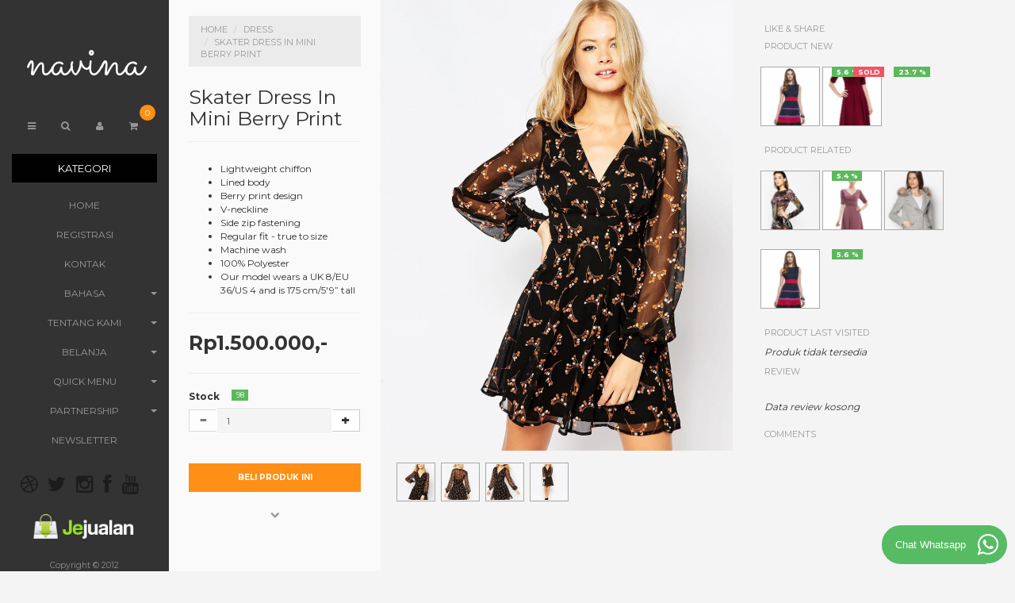

--- FILE ---
content_type: text/html; charset=UTF-8
request_url: https://navina.jejualan.com/produk/skater-dress-in-mini-berry-print-114
body_size: 9553
content:
<!DOCTYPE html>
<html lang="en">
	<head>
		<title>Detil produk Skater Dress In Mini Berry Print</title>

<meta charset="utf-8">
<meta http-equiv="X-UA-Compatible" content="IE=edge">
<meta name="viewport" content="width=device-width, initial-scale=1">

<meta name="description" content="Detil produk Dress di Toko Online Navina" />
<meta name="keywords" content="Detil produk Party, Detil produk Outerwear, Detil produk Dress, Detil produk Skater Dress In Mini Berry Print" />
<meta property="og:title" content="Skater Dress In Mini Berry Print" />
<meta property="fb:app_id" content="244975415575722" />
<meta property="og:type" content="article" />
<meta property="og:image" content="https://navina.jejualan.com/productimages/1/8/83918/skater-dress-in-mini-berry-print-114-detail-1.jpg" />
<meta property="og:url" content="https://navina.jejualan.com/produk/skater-dress-in-mini-berry-print-114" />
<meta property="og:site_name" content="navina" />
<meta property="og:description" content="
Lightweight chiffon
Lined body&nbsp;
Berry print design&nbsp;
V-neckline&nbsp;
Side zip fastening&nbsp;
Regular fit - true to size
Machine wash
10" />




<!-- Bootstrap CSS -->
<link rel="stylesheet" href="//netdna.bootstrapcdn.com/bootstrap/3.1.1/css/bootstrap.min.css">
<!-- Font Awesome -->
<link href="//netdna.bootstrapcdn.com/font-awesome/4.0.3/css/font-awesome.css" rel="stylesheet">
<!-- Font setting -->
<link href="https://fonts.googleapis.com/css?family=Montserrat" rel="stylesheet">
<link href='http://fonts.googleapis.com/css?family=Titillium+Web:400,400italic,700italic,700,600italic,600|Oregano:400,400italic' rel='stylesheet' type='text/css'>
<!-- Theme style -->
<link rel="stylesheet" href="//navina.jejualan.com/style/navina_animate.min.css">
<link rel="stylesheet" type="text/css" href="//navina.jejualan.com/style/navina_jquery.datetimepicker.css">
<link rel="stylesheet" href="//navina.jejualan.com/style/navina_master.css">
<link rel="stylesheet" href="//navina.jejualan.com/style/navina_flexslider.css">
<link rel="stylesheet" href="//navina.jejualan.com/style/navina_animate.css">
<link rel="stylesheet" href="//navina.jejualan.com/style/navina_style.css">
<link href='https://fonts.googleapis.com/css?family=Sacramento' rel='stylesheet' type='text/css'>
<link href='https://fonts.googleapis.com/css?family=Montserrat:400,700' rel='stylesheet' type='text/css'>
<!-- Cloud Zoom -->
<link rel="stylesheet" href="//navina.jejualan.com/style/navina_cloud-zoom.css">

<!-- JQuery -->
<script src="//ajax.googleapis.com/ajax/libs/jquery/1.10.2/jquery.min.js"></script>
<script src="http://code.jquery.com/jquery-migrate-1.2.1.js"></script>
<!-- JQuery Plugin -->
<script src="//navina.jejualan.com/script/navina_jquery.cookie.js"></script>
<script src="//navina.jejualan.com/script/navina_jquery.validate.min.js"></script>
<!-- Bootstrap Script -->
<script src="//netdna.bootstrapcdn.com/bootstrap/3.1.1/js/bootstrap.min.js"></script>
<!-- Cloud Zoom -->
<script src="//navina.jejualan.com/script/navina_cloud-zoom.1.0.2.min.js"></script>
<!-- FLexslider -->
<script src="//navina.jejualan.com/script/navina_jquery.flexslider-min.js"></script>
<!-- Masonry -->
<script src="//navina.jejualan.com/script/navina_imagesloaded.pkgd.min.js"></script>
<script src="//navina.jejualan.com/script/navina_masonry.pkgd.min.js"></script>
<!-- Datepicker -->
<script src="//navina.jejualan.com/script/navina_jquery.datetimepicker.js"></script>
<!--[if lt IE 9]>
<script src="http://html5shiv.googlecode.com/svn/trunk/html5.js"></script>
<![endif]-->

<link rel="shortcut icon" href="//navina.jejualan.com/userfiles/1/8/83918/themes/navina/assets/favicon.ico" type="image/x-icon" />
	</head>
	<body class="animated fadeIn">
		<div id="root">
						<div class="col-lg-10 col-md-9 col-sm-9 np " id="content-side">
				<div class="">
									</div>
				<main>
    <div id="site-content">
					<div  class="site-main">
	<div class="col-lg-3 col-md-5" id="second-sidebar">
		<div class="page-header">
			<div class="page-nav">
				<ol class="breadcrumb">
    
            
                    <li><a href="//navina.jejualan.com/">Home</a></li>
                
            
                    <li><a href="//navina.jejualan.com/kategori/dress-60">Dress</a></li>
                
            
                    <li class="active"><span>Skater Dress In Mini Berry Print</span></li>
                
        
</ol>			</div>
			<div class="page-title">
				<h1 class="title">Skater Dress In Mini Berry Print</h1>
			</div>
			<div class="product-desc">
				<ul>
<li>Lightweight chiffon</li>
<li>Lined body&nbsp;</li>
<li>Berry print design&nbsp;</li>
<li>V-neckline&nbsp;</li>
<li>Side zip fastening&nbsp;</li>
<li>Regular fit - true to size</li>
<li>Machine wash</li>
<li>100% Polyester</li>
<li>Our model wears a UK 8/EU 36/US 4 and is 175 cm/5'9&rdquo; tall</li>
</ul>
			</div>
			<hr/>
						<div class="product-price clearfix">
				<div class="price-info">
					<div class="title">
												<strong class="current">Rp1.500.000,-</strong>
											</div>
				</div>
			</div>
			<hr/>
						<div class="product-buy">
				
    <form id="form-buy-prod" method="post" action="//navina.jejualan.com/store/buy">
        <input id="val-product-id" type="hidden" value="114" name="product_id">
        <input type="hidden" value="add" name="act">

        <div class="block-title"><h3>Beli Produk</h3></div>
        <div class="block-content">
            <div class="buy-option">
                                                                <label for="buy-stock">Stock</label>
                        <span class="label label-success label-md">98</span>
                        <input type="hidden" name="stock_id" value="116">
                                </div>
            <div class="center">
                <div class="input-group">
                    <span class="input-group-btn">
                        <button type="button" class="btn btn-default btn-number" disabled="disabled" data-type="minus" data-field="product_qty">
                            <span class="glyphicon glyphicon-minus"></span>
                        </button>
                    </span>
                    <input type="text" name="product_qty" class="form-control input-number" value="1" min="1" max="500">
                    <span class="input-group-btn">
                        <button type="button" class="btn btn-default btn-number" data-type="plus" data-field="product_qty">
                            <span class="glyphicon glyphicon-plus"></span>
                        </button>
                    </span>
                </div>
            </div>
            <br/>
            <div class="buy-button">
                                                            <input type="submit" id="btn-buy-prod" value="Beli Produk Ini" class="btn btn-primary">
                                                </div>
        </div>
    </form>

			</div>
			<div class="collapse" id="seemore">
				<div class="product-spec">
					<div class="spec">
						<!-- Porduct Id -->
						<div class="meta clearfix">
							<div class="value">114</div>
						</div>
						<!-- Weight -->
												<div class="meta clearfix">
							<h4 class="title">Berat Barang</h4>
							<div class="value">500 gr</div>
						</div>
						<hr/>
												<!-- Tag -->
												<div class="meta clearfix">
							<h4 class="title">Tags</h4>
							<div class="value">, Dress, Skater, Mini , Berry, in, Print</div>
						</div>
						<hr/>
												<!-- Attribute -->
											</div>
				</div>
				<div class="product-attr">
					<!-- Stock -->
					 					<div class="stock">
						<h4>Info Stok</h4>
						<div class="tables" >
							<table class="table  table-bordered " id="tbl_detail">
								<thead>
									<tr class="table-primer">
																				<th>Stok</th>
									</tr>
								</thead>
								<tbody>
																		<tr>
										   										<td></td>
										  										<td></td>
										  										<td>98</td>
										 									</tr>
																	</tbody>
							</table>
						</div>
					</div>
					 					<!-- Price -->
					  				</div>
			</div>
			<a class="" role="button" data-toggle="collapse" href="#seemore" aria-expanded="false" >
				<center><i class="fa fa-chevron-down"></i></center>
			</a>
		</div>
	</div>
	<div class="col-lg-5 col-md-7 np">
		<div class="primary">
			<div class="product-image">
				<div class="product-image-main">
					<a href="//navina.jejualan.com/productimages/1/8/83918/skater-dress-in-mini-berry-print-114-zoom-1.jpg" class="cloud-zoom" id="zoom1" rel="position: 'inside', showTitle: false, adjustX:0, adjustY:0">
					<img src="//navina.jejualan.com/productimages/1/8/83918/skater-dress-in-mini-berry-print-114-zoom-1.jpg" alt="Skater Dress In Mini Berry Print" title="Skater Dress In Mini Berry Print" />
					</a>
				</div>
				<div class="product-image-other clearfix">
					 					<a href="//navina.jejualan.com/productimages/1/8/83918/skater-dress-in-mini-berry-print-114-zoom-1.jpg" class="cloud-zoom-gallery" title="Skater Dress In Mini Berry Print" rel="useZoom: 'zoom1', smallImage: '//navina.jejualan.com/productimages/1/8/83918/skater-dress-in-mini-berry-print-114-zoom-1.jpg' ">
					<img src="//navina.jejualan.com/productimages/1/8/83918/skater-dress-in-mini-berry-print-114-small-1.jpg" alt="Skater Dress In Mini Berry Print" />
					</a>
					  					<a href="//navina.jejualan.com/productimages/1/8/83918/skater-dress-in-mini-berry-print-114-zoom-2.jpg" class="cloud-zoom-gallery" title="Skater Dress In Mini Berry Print" rel="useZoom: 'zoom1', smallImage: '//navina.jejualan.com/productimages/1/8/83918/skater-dress-in-mini-berry-print-114-zoom-2.jpg' ">
					<img src="//navina.jejualan.com/productimages/1/8/83918/skater-dress-in-mini-berry-print-114-small-2.jpg" alt="Skater Dress In Mini Berry Print" />
					</a>
					  					<a href="//navina.jejualan.com/productimages/1/8/83918/skater-dress-in-mini-berry-print-114-zoom-3.jpg" class="cloud-zoom-gallery" title="Skater Dress In Mini Berry Print" rel="useZoom: 'zoom1', smallImage: '//navina.jejualan.com/productimages/1/8/83918/skater-dress-in-mini-berry-print-114-zoom-3.jpg' ">
					<img src="//navina.jejualan.com/productimages/1/8/83918/skater-dress-in-mini-berry-print-114-small-3.jpg" alt="Skater Dress In Mini Berry Print" />
					</a>
					  					<a href="//navina.jejualan.com/productimages/1/8/83918/skater-dress-in-mini-berry-print-114-zoom-4.jpg" class="cloud-zoom-gallery" title="Skater Dress In Mini Berry Print" rel="useZoom: 'zoom1', smallImage: '//navina.jejualan.com/productimages/1/8/83918/skater-dress-in-mini-berry-print-114-zoom-4.jpg' ">
					<img src="//navina.jejualan.com/productimages/1/8/83918/skater-dress-in-mini-berry-print-114-small-4.jpg" alt="Skater Dress In Mini Berry Print" />
					</a>
					 				</div>
			</div>
		</div>
	</div>
	<div class="col-lg-4 col-md-12">
		<div class="present">
			<div class="product-share">
				<h4 class="title"><span>Like & Share </span></h4>
				<div class="addthis_toolbox addthis_default_style">
					<a class=" addthis_button_facebook_like" fb:like:layout="button_count"></a>
					<a class=" addthis_button_tweet"></a>
					<a class="addthis_counter addthis_pill_style"></a>
				</div>
			</div>
			<div class="block-product block-new widget">
    <div class="block-title">
       <h4 class="title"><span>Product New</span></h4>
    </div>
    <div class="block-content">
                    <ul class="list-unstyled list-inline clearfix">
                                    <li class="clearfix">
    <div class="thumb">
        <a href="//navina.jejualan.com/produk/yacun-womens-splice-stripe-color-block-fit-and-flare-125" title="YACUN Women's Splice Stripe Color Block Fit and Flare"><img src="//navina.jejualan.com/productimages/1/8/83918/yacun-womens-splice-stripe-color-block-fit-and-flare-125-thumb-1.jpg" alt="YACUN Women's Splice Stripe Color Block Fit and Flare" />
        </a>
    </div>
						<span class="label label-success"> 5.6 %</span> 
			 
	
	</li>                                    <li class="clearfix">
    <div class="thumb">
        <a href="//navina.jejualan.com/produk/viwenni-women-34-sleeve-ruched-waist-classy-124" title="Viwenni Women 3/4 Sleeve Ruched Waist Classy "><img src="//navina.jejualan.com/productimages/1/8/83918/viwenni-women-34-sleeve-ruched-waist-classy--124-thumb-1.jpg" alt="Viwenni Women 3/4 Sleeve Ruched Waist Classy " />
        </a>
    </div>
						<span class="label label-success"> 23.7 %</span> 
			 
	
						<span class="label label-danger">SOLD</span> 
			</li>                            </ul>
            </div>
</div>			<div class="block-product block-related widget">
    <div class="block-title">
       <h4 class="title"><span>Product Related</span></h4>
    </div>
    <div class="block-content">
                    <ul class="list-unstyled list-inline clearfix">
                                    <li class="clearfix">
    <div class="thumb">
        <a href="//navina.jejualan.com/produk/night-embellished-ombre-mini-113" title="NIGHT Embellished Ombre Mini"><img src="//navina.jejualan.com/productimages/1/8/83918/night-embellished-ombre-mini-113-thumb-1.jpg" alt="NIGHT Embellished Ombre Mini" />
        </a>
    </div>
						<span class="label label-success"> 5.4 %</span> 
			 
	
	</li>                                    <li class="clearfix">
    <div class="thumb">
        <a href="//navina.jejualan.com/produk/ever-pretty-ruched-waist-classy-v-neck-casual-cocktail-123" title="Ever Pretty Ruched Waist Classy V-Neck Casual Cocktail "><img src="//navina.jejualan.com/productimages/1/8/83918/ever-pretty-ruched-waist-classy-v-neck-casual-cocktail--123-thumb-1.jpg" alt="Ever Pretty Ruched Waist Classy V-Neck Casual Cocktail " />
        </a>
    </div>
	 
	
	</li>                                    <li class="clearfix">
    <div class="thumb">
        <a href="//navina.jejualan.com/produk/faux-fur-trim-hooded-biker-duffle-coat-118" title="Faux Fur Trim Hooded Biker Duffle Coat"><img src="//navina.jejualan.com/productimages/1/8/83918/faux-fur-trim-hooded-biker-duffle-coat-118-thumb-1.jpg" alt="Faux Fur Trim Hooded Biker Duffle Coat" />
        </a>
    </div>
	 
	
	</li>                                    <li class="clearfix">
    <div class="thumb">
        <a href="//navina.jejualan.com/produk/yacun-womens-splice-stripe-color-block-fit-and-flare-125" title="YACUN Women's Splice Stripe Color Block Fit and Flare"><img src="//navina.jejualan.com/productimages/1/8/83918/yacun-womens-splice-stripe-color-block-fit-and-flare-125-thumb-1.jpg" alt="YACUN Women's Splice Stripe Color Block Fit and Flare" />
        </a>
    </div>
						<span class="label label-success"> 5.6 %</span> 
			 
	
	</li>                            </ul>
            </div>
</div>
			<div class="block-product block-lastvisited widget">
    <div class="block-title">
      <h4 class="title"><span>Product Last Visited</span></h4>
    </div>
    <div class="block-content">
                    <div class="empty"><em>Produk tidak tersedia</em></div>
            </div>
</div>			<div class="product-review">
				<div id="product-review-main">
					<h4 class="title"><span>Review</span></h4>
					<div class="add-button clearfix">
						<a id="add-review" class="add-button btn-sm btn btn-primary">
						<i class="fa fa-plus"></i> Tambah review
						</a>
					</div>
					<div id="review-form-container" class="collapse member-form-container">
						<div id="review-result" class="jj-message alert alert-danger" style="display:none;"></div>
						
	<form id="review-add-form" class="form-horizontal" name="review_add_form" method="post" action="//navina.jejualan.com/review/add">

		<input type="hidden" name="product_id" value="114">
		<div class="form-group">
			<label class="col-sm-3 control-label" for="review-name">Name <span class="label label-danger">wajib</span></label>
			<div class="col-sm-6">
				<input class="form-control" type="text" name="name" id="review-name" size="40">
			</div>
		</div>
		<div class="form-group">
			<label class="col-sm-3 control-label" for="review-email">Email <span class="label label-danger">wajib</span></label>
			<div class="col-sm-6">
				<input class="form-control" type="text" name="email" id="review-email" size="40" placeholder="you@sitename.com">
			</div>
		</div>
		<div class="form-group">
			<label class="col-sm-3 control-label" for="review-content">Review <span class="label label-danger">wajib</span></label>
			<div class="col-sm-6">
				<textarea name="content" id="review-content" cols="40" rows="5" class="form-control" ></textarea>
			</div>
		</div>
		<div class="form-group">
			<label class="col-sm-3 control-label" for="review-rating">Rating <span class="label label-danger">wajib</span></label>
			<div class="col-sm-6">
				<span class="rating-item">
					<label for="rate-good" class="rate rate-good">
						<input type="radio" name="rating" id="rate-good" value="1" />
						<i class="fa fa-thumbs-up"></i>
					</label>
				</span>
				<span class="rating-item">
					<label for="rate-bad" class="rate rate-bad">
						<input type="radio" name="rating" id="rate-bad" value="-1" />
						<i class="fa fa-thumbs-down"></i>
					</label>
				</span>
			</div>
		</div>
		<div class="form-group">
				<label class="col-sm-3" for="review-content">Kode keamanan
				</label>
				<div class="col-sm-6">
					<img src="//navina.jejualan.com/assets/captcha/captcha.php" id="img-captcha">&nbsp;
					<input type="text" name="code" id="code" class="form-control">
				</div>
			</div>
		<div class="form-group">
			<div class="col-sm-offset-3 col-sm-10">
				<button type="submit" id="btn-add-review" class="btn btn-primary" name="add_review"><span>Simpan</span></button>
			</div>
		</div>
	</form>

					</div>
					<div id="review-list-container"></div>
					<div id="nav-pages" style="padding-top: 10px;">
											</div>
				</div>
				<div id="product-fb-comment">
										<h4 class="title"><span>Comments</span></h4>
					<div id="fb_list_container">
						<div id="fb-root"></div>
						<script src="//connect.facebook.net/en_US/all.js#appId=244975415575722&amp;xfbml=1"></script>
						<fb:comments href="//navina.jejualan.com/produk/skater-dress-in-mini-berry-print-114" num_posts="10" width="400"></fb:comments>
					</div>
									</div>
			</div>
			<!-- End .product-review -->
		</div>
	</div>
</div>
<div id="order-modal" class="modal fade" data-order="0">
	<div class="modal-dialog modal-buy">
		<center>
			<strong class="logo-title"><a href="/"><span>navina</span></a></strong><br/>
			<div class="order-loading">
				<div class="loader"><i class="fa fa-spinner fa-spin"></i>
				</div>
				<p>Silahkan tunggu, produk sedang ditambahkan ke keranjang belanja.</p>
			</div>
			<div class="order-options" style="display: none;">
				<p>Produk berhasil ditambahkan ke keranjang belanja.</p>
				<div class="button-wrap">
					<a class="close-order-model btn btn-primary" href="#">Belanja Lagi</a>
					<a id="btn-checkout" class="btn btn-success" href="//navina.jejualan.com/store/cart">Selesai Belanja</a>
				</div>
			</div>
			<div class="order-error" style="display: none;">
				<div class="order-error-msg alert alert-danger">Error order</div>
				<div class="button-wrap">
					<a class="close-order-model btn btn-primary" href="#">Ok</a>
				</div>
			</div>
		</center>
		<!-- /.modal-content -->
	</div>
	<!-- /.modal-dialog -->
</div>
<!-- /.modal -->
<script>
	
	$(document).ready(function(){
		/**
		 * Buy Handler
		 **/
		$( '#btn-buy-prod' ).click( function()
		{
			$('#order-modal .order-loading').show();
			$('#order-modal .order-error').hide();
			$('#order-modal .order-options').hide();
			$('#order-modal').modal({
				backdrop: 'static',
				keyboard: true
			});
			$.ajax({
				type: 'POST',
				url: $( '#form-buy-prod' ).attr('action'),
				data: $( '#form-buy-prod' ).serialize(),
				dataType: 'json',
				success: function (data) {
					$('#order-modal .order-loading').hide();
					if (data.success == 1) {
						$('#order-modal .order-error').hide();
						$('#order-modal .order-options').show();
					} else {
						$('#order-modal .order-options').hide();
						$('#order-modal .order-error-msg').html( data.msg );
						$('#order-modal .order-error').show();
					}
				}
			});
			return false;
		});
		$( '.close-order-model' ).click( function()
		{
			$('#order-modal').modal('hide');
			var href = $(this).attr("href");
			if(href=="#" || href=="" || href==undefined ){
				 location.reload();
			}
			return false;
		});

		/**
		 * Review pagination
		 **/
		var count_page = 0;
		function paginate(page) {
			if (page == 1) {
				$(".pagination a.previous").hide();
			} else {
				$(".pagination a.previous").show();
			}
			if (page == count_page) {
				$(".pagination a.next").hide();
			} else {
				$(".pagination a.next").show();
			}
			$('.pagin-page a').removeClass('pagin-current');
			$('.pagin-page a[data-id=' + page + ']').addClass('pagin-current');
			$("#review-list-container").load('//navina.jejualan.com/review/list/114/' + page);
		}
		paginate(1);

		$('.pagin-page a.pagin-item').click(function() {
			var thisId = $(this).data('id');
			paginate(thisId);
		});
		$('.pagination a.previous').click(function() {
			var thisId = parseInt($('.pagin-current').data('id'));
			if (thisId > 1) {
				paginate(thisId - 1);
			}
		});
		$('.pagination a.next').click(function() {
			var thisId = parseInt($('.pagin-current').data('id'));
			if (thisId < count_page) {
				paginate(thisId + 1);
			}
		});

		/**
		 * Review add
		 **/
		function captcha(){
			$('#img-captcha').attr('src', '//navina.jejualan.com/assets/captcha/captcha.php?r=' + Math.random());
		}
		$('#img-captcha').click(function() {
			$(this).attr('src', '//navina.jejualan.com/assets/captcha/captcha.php?r=' + Math.random());
		});

		$('#review-form-container').hide();
			$('#add-review').toggle(function() {
				 $('#add-review').empty().html('<i class="fa fa-times-circle"></i> Tutup review');
				$('#review-form-container').slideDown('slow');
			}, function() {
				$('#add-review').empty().html('<i class="fa fa-plus"></i> Tambah review');
				$('#review-form-container').slideUp('slow');
				$('#review-result').hide();
			});

		$.validator.addMethod("regxemail", function(value, element) {
			return /^([a-z0-9\+_\-]+)(\.[a-z0-9\+_\-]+)*@([a-z0-9\-]+\.)+[a-z]{2,6}$/.test(value);
		});

		$("#review-add-form").validate({
			rules: {
				name: {
					required: true,
					minlength: 3
				},
				email: {
					required: true,
					email: true,
					regxemail: true
				},
				content: {
					required: true
				},
				rating: {
					required: true
				}
			},
			messages: {
				name: {
					required: '<i class="fa fa-times-circle"></i> ' + "Nama harus diisi",
					minlength: '<i class="fa fa-times-circle"></i> ' + "Nama minimal 3 karakter"
				},
				email: {
					required: '<i class="fa fa-times-circle"></i> ' + "Email harus diisi",
					email: '<i class="fa fa-times-circle"></i> ' + "Email tidak valid (contoh: nama@domain.com)",
					regxemail: '<i class="fa fa-times-circle"></i> ' + "Email harus menggunakan huruf kecil semua"
				},
				content: {
					required: '<i class="fa fa-times-circle"></i> ' + "Review harus diisi"
				},
				rating: {
					required: '<i class="fa fa-times-circle"></i> ' + "Rating harus diisi"
				}
			},
			errorLabelContainer: '#review-result',
			errorElement: 'div',
			errorClass: "ferror",
			submitHandler: function() {

				$('#review-result').show();
				$('#review-result').removeClass("alert-danger");
				$('#review-result').addClass("alert-info");
				$('#review-result').html('Loading...');
				var submitButton = $("#review-add-form").find('button[type=submit]');
				$(submitButton).prop('disabled', true);
				$(submitButton).html('Loading...');

				$.ajax({
					type: 'POST',
					url: $('#review-add-form').attr('action'),
					data: $('#review-add-form').serialize(),
					dataType:"json",
					success: function (data) {

						$('#review-result').removeClass("alert-info");
						$('#review-result').addClass("alert-danger");
						$(submitButton).prop('disabled', false);
						$(submitButton).html("Simpan");

						if (data.status == 1) {
							jj_tools.message( '#review-result', 1, data.msg );
							setTimeout(function(){
								$("#review-list-container").load("//navina.jejualan.com/review/list/114");
							}, 1000);
							captcha();
						}
						else if (data.status == 2) {
							jj_tools.message( '#review-result', 0, data.msg );
							captcha();
						}
					}
				});
				return false;
			}
		});

		//plugin bootstrap plus minus
		$('.btn-number').click(function(e){
			e.preventDefault();

			fieldName = $(this).attr('data-field');
			type      = $(this).attr('data-type');
			var input = $("input[name='"+fieldName+"']");
			var currentVal = parseInt(input.val());
			if (!isNaN(currentVal)) {
				if(type == 'minus') {

					if(currentVal > input.attr('min')) {
						input.val(currentVal - 1).change();
					}
					if(parseInt(input.val()) == input.attr('min')) {
						$(this).attr('disabled', true);
					}

				} else if(type == 'plus') {

					if(currentVal < input.attr('max')) {
						input.val(currentVal + 1).change();
					}
					if(parseInt(input.val()) == input.attr('max')) {
						$(this).attr('disabled', true);
					}

				}
			} else {
				input.val(0);
			}
		});
		$('.input-number').focusin(function(){
		   $(this).data('oldValue', $(this).val());
		});
		$('.input-number').change(function() {

			minValue =  parseInt($(this).attr('min'));
			maxValue =  parseInt($(this).attr('max'));
			valueCurrent = parseInt($(this).val());

			name = $(this).attr('name');
			if(valueCurrent >= minValue) {
				$(".btn-number[data-type='minus'][data-field='"+name+"']").removeAttr('disabled')
			} else {
				alert('Sorry, the minimum value was reached');
				$(this).val($(this).data('oldValue'));
			}
			if(valueCurrent <= maxValue) {
				$(".btn-number[data-type='plus'][data-field='"+name+"']").removeAttr('disabled')
			} else {
				alert('Sorry, the maximum value was reached');
				$(this).val($(this).data('oldValue'));
			}
		});
		$(".input-number").keydown(function (e) {
			// Allow: backspace, delete, tab, escape, enter and .
			if ($.inArray(e.keyCode, [46, 8, 9, 27, 13, 190]) !== -1 ||
				 // Allow: Ctrl+A
				(e.keyCode == 65 && e.ctrlKey === true) ||
				 // Allow: home, end, left, right
				(e.keyCode >= 35 && e.keyCode <= 39)) {
					 // let it happen, don't do anything
					 return;
			}
			// Ensure that it is a number and stop the keypress
			if ((e.shiftKey || (e.keyCode < 48 || e.keyCode > 57)) && (e.keyCode < 96 || e.keyCode > 105)) {
				e.preventDefault();
			}
		});
	});



$( document ).ready(function() {
	$('#tbl_detail th').each(function(i) {
		var remove = 0;

		var tds = $(this).parents('.tables').find('tr td:nth-child(' + (i + 1) + ')')
		tds.each(function(j) { if (this.innerHTML == '') remove++; });

		if (remove == ($('#tbl_detail tr').length - 1)) {
			$(this).hide();
			tds.hide();
		}
	});
});

$( document ).ready(function() {
	$('#tbl_detail td').each(function(i) {
		var remove = 0;

		var tds = $(this).parents('.tables').find('tr td:nth-child(' + (i + 1) + ')')
		tds.each(function(j) { if (this.innerHTML == '') remove++; });

		if (remove == ($('#tbl_detail tr').length - 1)) {
			$(this).hide();
			tds.hide();
		}
	});
});

</script>
<script type="text/javascript" src="//s7.addthis.com/js/250/addthis_widget.js#pubid=xa-4fff9b8d24c2d509"></script>
		    </div>
</main>			</div>
			<div class="col-lg-2 col-md-3 col-sm-3 fixed" id="first-sidebar">
				<div class="logo">
					<center>
												<strong class="title"><a href="/"><span>navina</span></a></strong>
											</center>
				</div>
				<div class="top-menu">
					<center>
						<ul class="list-inline">
							<li class="top-menu-item ">
								<a role="button" data-toggle="collapse" href="#menu" aria-expanded="false" aria-controls="menu"><i class="fa fa-bars"></i></a>
							</li>
							<li class="top-menu-item ">
								<a data-toggle="modal" data-target=".search-modal" href=""><i class="fa fa-search"></i></a>
							</li>
							<li class="top-menu-item ">
								<a data-toggle="modal" data-target=".login-modal" href=""><i class="fa fa-user"></i></a>
							</li>
							<li class="top-menu-item ">
								<a data-toggle="modal" data-target=".cart-modal" href="">    
                    
    		<i class="fa fa-shopping-cart"></i>
		<div class="item-count">0</div>
</a>
							</li>
						</ul>
					</center>
				</div>
				<div class="secondary">
															<div class="block-category widget">
            <div class="block-title">
            <center><span>Kategori</span></h3></center>
        </div>
        <div class="block-content">
                                                    <div class="category-nav-container nav-vertical">
			
            <ul class="category-nav clearfix">
        <li>
        <a class="link" href="//navina.jejualan.com/kategori/dress-60">
            <span>Dress</span>
        </a>
                    </li>
    <li>
        <a class="link" href="//navina.jejualan.com/kategori/party-64">
            <span>Party</span>
        </a>
                    </li>
    <li>
        <a class="link" href="//navina.jejualan.com/kategori/outerwear-61">
            <span>Outerwear</span>
        </a>
                    </li>

<script>
	$('.category-nav li a').each(function() {
	var url = window.location.href;
	var link = $(this).attr('href');
	if (url.indexOf(link) >= 0) {
		$(this).addClass('active');
	};

});
</script></ul>                    </div>
    </div>
</div>				</div>
				<ul id="menu" class="collapse in nav nav-pills nav-stacked ">
							<li><a href="//navina.jejualan.com/" title="Home">Home</a></li>
		<li><a href="//navina.jejualan.com/user/register" title="Registrasi">Registrasi</a></li>
		<li><a href="//navina.jejualan.com/kontak" title="Kontak">Kontak</a></li>
						<li class="">
   <button type="button" class=" dropdown-toggle" data-toggle="dropdown" aria-haspopup="true" aria-expanded="false">BAHASA <span class="caret"></span></button>
	<ul class="dropdown-menu" >
					<li><a href="//navina.jejualan.com/lang/id" title="Indonesia" lang="id"><img src="//navina.jejualan.com/userfiles/1/8/83918/lang/1.jpg" alt="Indonesia" /> Indonesia </a></li>
					<li><a href="//navina.jejualan.com/lang/en" title="English" lang="en"><img src="//navina.jejualan.com/userfiles/1/8/83918/lang/2.jpg" alt="English" /> English </a></li>
			</ul>
</li>
						<li class="">
   <button type="button" class=" dropdown-toggle" data-toggle="dropdown" aria-haspopup="true" aria-expanded="false">Tentang Kami  <span class="caret"></span></button>
				<ul class="dropdown-menu" >
						<li><a href="//navina.jejualan.com/testimonial">Testimonial</a></li>
						<li><a href="http://facebook.com/jejualan">Facebook</a></li>
						<li><a href="http://twitter.com/jejualan">Twitter</a></li>
						<li><a href="//navina.jejualan.com/berita">Berita</a></li>
						<li><a href="//navina.jejualan.com/kontak">Kontak Kami</a></li>
					</ul>
			</li>
	<li class="">
   <button type="button" class=" dropdown-toggle" data-toggle="dropdown" aria-haspopup="true" aria-expanded="false">Belanja  <span class="caret"></span></button>
				<ul class="dropdown-menu" >
						<li><a href="//navina.jejualan.com/cara-pembayaran-1">Cara Pembayaran</a></li>
						<li><a href="//navina.jejualan.com/syarat-dan-ketentuan-13">Syarat dan Ketentuan</a></li>
						<li><a href="//navina.jejualan.com/cara-belanja-18">Cara Belanja</a></li>
						<li><a href="//navina.jejualan.com/ongkos-kirim">Ongkos Kirim</a></li>
						<li><a href="//navina.jejualan.com/faq-20">FAQ</a></li>
					</ul>
			</li>
	<li class="">
   <button type="button" class=" dropdown-toggle" data-toggle="dropdown" aria-haspopup="true" aria-expanded="false">Quick Menu  <span class="caret"></span></button>
				<ul class="dropdown-menu" >
						<li><a href="//navina.jejualan.com/user/register">Registrasi</a></li>
						<li><a href="//navina.jejualan.com/account#fragment-3">Konfirmasi Pembayaran</a></li>
						<li><a href="//navina.jejualan.com/user/lostpassword">Lupa Password</a></li>
					</ul>
			</li>
	<li class="">
   <button type="button" class=" dropdown-toggle" data-toggle="dropdown" aria-haspopup="true" aria-expanded="false">Partnership  <span class="caret"></span></button>
				<ul class="dropdown-menu" >
						<li><a href="http://jogjacamp.com">Jogjacamp</a></li>
						<li><a href="http://idwebhost.com">IDwebhost</a></li>
						<li><a href="http://diskon.com">Diskon</a></li>
						<li><a href="http://female.store.co.id">Female Store</a></li>
					</ul>
			</li>


						<li><a data-toggle="modal" data-target=".newsletter-modals" href="">Newsletter</a></li>
				</ul>
				<div id="befored" ></div>
				<div id="footer" class="footer">
					<div class="sosmed">
	<center>
		<a href=""><i class="fa fa-dribbble"></i></a>
		<a href="https://twitter.com/jejualan"><i class="fa fa-twitter"></i></a>
		<a href=""><i class="fa fa-instagram"></i></a>
		<a href="http://facebook.com/jejualan"><i class="fa fa-facebook"></i></a>
		<a href=""><i class="fa fa-youtube"></i></a>
		<a href=""><i class="fa fa-whatsapp"></i></a>
	</center>
</div>					<center>
						<small>
							<a  href="/"><img style="height:40px" src="https://cdn.jejualan.com/assets/images/jejualanlogo.png" alt="" /></a>
							<p class="copyright"><small> Copyright © 2012 jejualan.com. All rights reserved</small></p>
						</small>
					</center>
				</div>
			</div>
		</div>
				<div class="modal fade search-modal" tabindex="-1" role="dialog" aria-labelledby="search-modal">
			<div class="modal-dialog " >
				<div class="block-search">
    
	<form class="form-inline" role="form" method="post" action="//navina.jejualan.com/search">
	    <input type="hidden" name="in_search" value="1" />
	    <div class="form-group">
	        <label class="sr-only" for="input-keyword">Kata Kunci</label>
	        <input id="input-keryword" class="form-control" type="text" name="keyword" placeholder="Masukan kata kunci" value="">
	    </div>
	    <button type="submit" id="btn-submit-search" class="btn btn-primary" name="search"><span>Cari</span></button>
	</form>

</div>			</div>
		</div>
		<div class="modal fade login-modal" tabindex="-1" role="dialog" aria-labelledby="login-modal">
			<div class="modal-dialog " style="background:url('//navina.jejualan.com/userfiles/1/8/83918/themes/navina/assets/userfile_slideshow1.jpg') !important;"style="background:url('//navina.jejualan.com/userfiles/1/8/83918/themes/navina/assets/userfile_slideshow2.jpg') !important;">
				<button type="button" class="close" data-dismiss="modal" aria-label="Close"><span aria-hidden="true">&times;</span></button>
					<div id="block-login">
		<strong class="logo-title"><a href="/"><span>navina</span></a></strong><br/>
		<hr/>
		 <div class="boxing"><strong>Login</strong></div>
		<script>
			
	$(document).ready(function() {

		$.validator.addMethod("regxemail", function(value, element) {
		    return /^([a-z0-9\+_\-]+)(\.[a-z0-9\+_\-]+)*@([a-z0-9\-]+\.)+[a-z]{2,6}$/.test(value);
		});

		$("#form-login-top").validate({
			rules: {
				email: {
					required: true
					//email: true,
					//regxemail: true
				},
				password: {
					required: true
				}
			},
			messages: {
				email: {
					required: '<i class="fa fa-times-circle"></i> ' + "Email harus diisi"
					//email: '<i class="fa fa-times-circle"></i> ' + "Email tidak valid (contoh: nama@domain.com)",
					//regxemail: '<i class="fa fa-times-circle"></i> ' + "Email harus menggunakan huruf kecil semua"
				},
				password: {
					required: '<i class="fa fa-times-circle"></i> ' + "Password harus diisi"
				}
			},
			errorLabelContainer: '#login-top-result',
			errorElement: 'div',
			errorClass: "ferror",
			submitHandler: function() {

				$('#login-top-result').show();
				$('#login-top-result').removeClass("alert-danger");
				$('#login-top-result').addClass("alert-info");
				$('#login-top-result').html('Loading...');
				var submitButton = $("#form-login-top").find('button[type=submit]');
				$(submitButton).prop('disabled', true);
				$(submitButton).html('Loading...');

				$.ajax({
					type: 'POST',
					url: $('#form-login-top').attr('action'),
					data: $('#form-login-top').serialize(),
					dataType:"json",
					success: function (data) {
						if (data.status == 1) {
							window.location.href = data.redirect;
						}
						else if (data.status == 2) {
							$('#login-top-result').removeClass("alert-info");
							$('#login-top-result').addClass("alert-danger");
							$(submitButton).prop('disabled', false);
							$(submitButton).html("Login");
							jj_tools.message( '#login-top-result', 0, data.msg );
						}
					}
				});
				return false;
			}
		});
	});

		</script>
		<div id="login-top-result" class="jj-message alert alert-danger" style="display:none;"></div>
		
		
	<form id="form-login-top" name="form_login" role="form" method="post" action="//navina.jejualan.com/login/auth">
		<div class="form-group">
			<label for="input-lt-email">Email/HP</label>
			<input id="input-lt-email" class="form-control" type="text" name="email" placeholder="Email/HP" value="">
		</div>
		<div class="form-group">
			<label for="input-lt-password">Password</label>
			<input id="input-lt-password" class="form-control" type="password" name="password" placeholder="Password" value="">
		</div>
		<div class="button-wrap">
			<button type="submit" id="btn-do-login" class="btn btn-primary" name="add_login"><span>Login</span></button>
		</div>
		<div class="login-footer">
			<p>
				Lupa Password <a rel="nofollow" href="//navina.jejualan.com/user/lostpassword">Klik disini!</a>
			</p>
			<p>
				Belum punya akun? <a href="//navina.jejualan.com/user/register">Klik disini untuk mendaftar!</a>
			</p>
		</div>
	</form>

	</div>
			</div>
		</div>
		<div class="modal fade cart-modal" tabindex="-1" role="dialog" aria-labelledby="cart-modal">
			<div class="modal-dialog" style="background:url('//navina.jejualan.com/userfiles/1/8/83918/themes/navina/assets/userfile_slideshow1.jpg') !important;"style="background:url('//navina.jejualan.com/userfiles/1/8/83918/themes/navina/assets/userfile_slideshow2.jpg') !important;">
				<button type="button" class="close" data-dismiss="modal" aria-label="Close"><span aria-hidden="true">&times;</span></button>
				 
<div id="block-cart">
	<strong class="logo-title"><a href="/"><span>navina</span></a></strong><br/>
	<hr/>
	<i class="fa fa-shopping-cart"></i>
	<span class="item-count">0</span>
	<span class="item-label">items</span>
	</span>
	<hr/>
		<div class="empty">
		<p>Keranjang belanja kosong</p>
	</div>
	</div>
			</div>
		</div>
		<div class="modal fade newsletter-modals" tabindex="-1" role="dialog" aria-labelledby="newsletter-modal">
			<div class="modal-dialog " style="background:url('//navina.jejualan.com/userfiles/1/8/83918/themes/navina/assets/userfile_slideshow1.jpg') !important;"style="background:url('//navina.jejualan.com/userfiles/1/8/83918/themes/navina/assets/userfile_slideshow2.jpg') !important;">
				<button type="button" class="close" data-dismiss="modal" aria-label="Close"><span aria-hidden="true">&times;</span></button>
				<div class=" block-newsletter clearfix">
	<div style="padding-right:0px;padding-left:0px;margin:0px">
		<div class="col-md-12">
			<div class="block-title">
				<h4 class="title">Get Update By Newsletter</h4>
				<div class="newsletter-icon"><img src="//navina.jejualan.com/userfiles/1/8/83918/themes/navina/assets/envelope.png"></div>
				<hr/>
				
			</div>
		</div>
		<div class="col-md-12">
			<div class="block-content "  id="newsletter-modal">
				<div class="newsletter-content">
					 <div class="newsletter_msg"></div>
					
	<form method="post" class="form-inline" action="">
		<span id="response"></span>
		<div class="clearfix">
			<input type="text" class="text form-control" id="newsletter_email" placeholder="Masukkan Email Anda">
			<input type="submit" value="Daftar" class="btn btn-primary" id="newsletter_submit">
		</div>
	</form>

				</div>
			</div>
		</div>
	</div>
</div>

<script>
	

	$(document).ready(function(){
	    $('#newsletter_submit').click(function(){
	        var email    = $('#newsletter_email').val();
	        var emailReg = /^([\w-\.+]+@([\w-]+\.)+[\w-]{2,4})?$/;

	        if(  email == '' || !emailReg.test(email) ){
	            var msg = '<div class="alert alert-danger">Alamat email tidak valid</div>';
	            $( '#newsletter-modal .newsletter_msg' ).html( msg );
	            $('#newsletter-modal').modal({
	                backdrop: false,
	                keyboard: true
	            });
	            $('#newsletter_email').focus();
	        }else{
	            var urlAction = '//navina.jejualan.com/newsletter/submit';
	            var postData = 'email='+email;
	            $.post(urlAction,postData,function(response){
	                $( '#newsletter-modal .newsletter_msg' ).html( response );
	                $( '.errorMsg' ).addClass( 'alert alert-danger' );
	                $( '.successMsg' ).addClass( 'alert alert-success' );
	                $('#newsletter-modal').modal({
	                    backdrop: false,
	                    keyboard: true
	                });
	                $('#newsletter_email').val('');
	            });
	        }
	        return false;
	    });
	});
</script>			</div>
		</div>
		<!-- Theme Script -->
		<script src="//navina.jejualan.com/script/navina_master.js"></script>
		<script src="//navina.jejualan.com/script/navina_script.js"></script>
		<script>
			//Masonry
			$( document ).ready(function() {
				var mcontainer = $('.masonry-box');
				mcontainer.each(function() {
				var mc = $(this);
				mc.imagesLoaded(function() {
				mc.masonry({
				itemSelector: '.product-item'
				});
				})
				});
			});
		</script>
		<script>
			// $( window ).resize(function() {
			// 	if ($( window ).width() < 750) {
			// 		$('#content-side').insertAfter('#first-sidebar');
			// 		$('#footer').insertAfter('#content-side');
			// 		$('.collapse').removeClass( "in" );
			// 	} else {
			// 		$('#first-sidebar').insertAfter('#content-side');
			// 		$('#footer').insertAfter('#befored');
			// 	}
			// });
			function media() {
				if ($( window ).width() < 750) {
					$('#content-side').insertAfter('#first-sidebar');
					$('#footer').insertAfter('#content-side');
					$('.collapse').removeClass( "in" );
				} else {
					$('#first-sidebar').insertAfter('#content-side');
					$('#footer').insertAfter('#befored');
				}
			}
			media();
		</script>

			<a class="chat-whatsapp" href="https://api.whatsapp.com/send?phone=6281578200200" rel="nofollow">
			<span>Chat Whatsapp</span>
			<img src="https://img.jejualan.com/cdn/jejualan/img/icon/chat-whatsapp.png" alt="Chat Whatsapp">
		</a>
		
</body>
</html>

--- FILE ---
content_type: text/html; charset=UTF-8
request_url: https://navina.jejualan.com/review/list/114/1
body_size: 106
content:
<div class="testimony-list">
            <div class="empty"><em>Data review kosong</em></div>
    </div>

--- FILE ---
content_type: text/css;charset=UTF-8
request_url: https://navina.jejualan.com/style/navina_master.css
body_size: 3678
content:
/* 5 cached file css_f187e1c0a727a4f9068db81555abf98d */
/* not cached apc */
/**
 * General
 **/
a, .btn { outline: none!important; }

.jj-message .ferror {
    margin-bottom: 8px;
}
.jj-message .ferror:last-child {
    margin-bottom: 0;
}
.jj-message i {
    margin-right: 6px;
}
.errorMsg>i+div {
    display: inline-block;
}
.mb-xs {
    margin-bottom: 10px;
}
.mb-sm {
    margin-bottom: 14px;
}
.mb-md {
    margin: 20px 0px;
}
.mb-lg {
    margin-bottom: 30px;
}

/** Table **/
.tdright {
    text-align: right;
}
.tdcenter {
    text-align: center;
}

/**
 * Admin Navbar
 **/
#admin-navbar {
    height: 50px;
    line-height: 50px;
    background-color: #f19012;
    -webkit-box-shadow: 0 2px 2px rgba(0, 0, 0, 0.1);
            box-shadow: 0 2px 2px rgba(0, 0, 0, 0.1);
    z-index: 99999;
}
#admin-navbar .logo-navbar {
    display: inline-block;
}
#admin-navbar .admin-link {
    display: inline-block;
    line-height: 30px;
    margin-left: 12px;
    padding-left: 15px;
    border-left: 1px solid #b06a10;
}
#admin-navbar .admin-link a {
   display: inline-block;
    font-size: 11px;
    line-height: 14px;
    font-weight: bold;
    padding: 8px 10px 7px;
    background-color: #76bfcb;
    color: #ffffff;
    text-shadow: 0 1px 0 rgba( 0,0,0,.2);
    border-radius: 0px;
    border-bottom: 1px solid #59929b;
}
#admin-navbar .admin-link a:hover {
    text-decoration: none;
    background-color: #6cb8c4;
}
#admin-navbar .admin-info {
    font-size: 12px;
    text-align: right;
}
#admin-navbar .admin-info a {
    color: #ffffff;
}
#admin-navbar .admin-info strong,
#admin-navbar .logout-link {
    display: inline-block;
    line-height: 20px;
    margin-right: 10px;
    padding-right: 12px;
    border-right: 1px solid #b06a10;
}
#admin-navbar #remove-bar {
    display: inline-block;
    line-height: 20px;
    font-size: 16px;
    color: #333333;
}
#admin-navbar #remove-bar:hover {
    color: #000000;
}

@media (max-width: 767px) {

    #admin-navbar {
        height: auto;
        line-height: 18px;
        padding: 10px 0;
        text-align: center;
    }
    #admin-navbar .admin-info {
        margin-top: 10px;
        padding: 6px 10px;
        background-color: #d67900;
        text-align: center;
    }
    #admin-navbar .logout-link {
        padding-right: 0;
        border-right: 0 none;
    }
    #remove-bar {
        position: absolute;
        top: -36px;
        right: 20px;
    }
}


/**
 * Topbar
 **/
.topbar-right {
    text-align: right;
}
.topbar-nav {
    display: inline-block;
}
.topbar-menu {
    float: left;
}

@media (max-width: 767px) {

    .topbar {
        text-align: center;
    }
    .topbar-right {
        text-align: center;
    }
}


/**
 * Dropdown
 **/
.jj-dropdown {
    position: relative;
}
.jj-dropdown-toggle a {
    display: block;
    padding: 0 16px;
    line-height: 50px;
    outline: none;
}
.jj-dropdown-toggle i {
    margin-right: 6px;
}
.jj-dropdown-menu {
    text-align: left;
    position: absolute;
    width: 300px;
    background-color: #ffffff;
    border: 1px solid #bbbbbb;
    z-index: 11000;
}
.jj-dropdown-menu>div {
    padding: 12px;
}
.topbar-right .jj-dropdown-menu {
    right: 0;
}
.topbar-left .jj-dropdown-menu {
    left: 0;
}

/** Login Topbar **/
.login-footer {
    margin-top: 15px;
}
.login-footer p {
    margin-bottom: 5px;
    font-size: 0.9em;
}

/** Shopping cart **/
#cart-menu .jj-dropdown-menu{
    width: 400px;
}
#cart-menu .cart-list {
    width: 100%;
}
#cart-menu .cart-list th {
    padding: 6px;
    background-color: #333333;
    color: #ffffff;
}
#cart-menu .cart-list td {
    padding: 8px 6px;
    border-bottom: 1px solid #dddddd;
}

/** Account top bar **/
.topbar-menu #block-account {
    padding: 0;
}
#block-account .account-info {
    padding: 10px 14px;
    background-color: #f2f2f2;
    border-bottom: 1px solid #bbbbbb;
}
#block-account .account-info p {
    margin-bottom: 0;
}
.topbar-menu #block-account ul {
    padding: 0;
    margin: 0;
    list-style: none;
}
.topbar-menu #block-account ul a {
    display: block;
    padding: 8px 12px;
    border-bottom: 1px solid #dddddd;
}
.topbar-menu #block-account ul a:hover {
    text-decoration: none;
    background-color: #f7f7f7;
    color: #006699;
}
.topbar-menu #block-account .logout-menu a {
    background-color: #d9534f;
    color: #ffffff;
}
.topbar-menu #block-account .logout-menu a:hover {
    background-color: #d2322d;
    color: #ffffff;
}

/**
 * Category Nav
 **/
.category-nav,
.category-nav ul {
    margin: 0;
    padding: 0;
}
.category-nav li {
    position: relative;
    list-style: none;
    padding: 0;
    margin: 0;
}
.category-nav a {
    color: #000000;
	text-transform:uppercase;
}
.category-nav a:hover {
    color: #fff;
	background-color:#000000;
    text-decoration: none;
}

@media (min-width: 768px) {

    .menu-mobile {
        display: none;
    }
    .category-nav .submark {
        display: none;
    }
    .category-nav .subnav {
        opacity: 0;
        visibility: hidden;
        z-index: 99999;
        position: absolute;
        width: 100%;
        -webkit-transition: all 0.3s;
           -moz-transition: all 0.3s;
                transition: all 0.3s;
    }
    .category-nav .subnav>ul {
        background-color: #f9f9f9;
    }
    .category-nav .subnav a {
        display: block;
        padding: 10px 8px;
    }
    .category-nav .subnav>ul>li:last-child>a {
        border-bottom: 0 none;
    }
    .category-nav .subnav a:hover {
        background-color: #000000;
    }
    .category-nav .subnav li:first-child a:hover {
    }
    .category-nav .subnav li:last-child a:hover {
    }
    
    /** Vertical Nav **/
    .nav-vertical .category-nav>li>a {
		display: block;
		padding: 10px 13px;
		font-size: 12px;
		font-weight: 400;
		color: #ddd;
		text-transform: uppercase;
		border-bottom:0px solid #E6E6E6;
		}
    .nav-vertical .category-nav>li:last-child>a {
        border-bottom: 0 none;
    }
    .nav-vertical .category-nav>li:first-child>a {
        border-top: 0 none;
    }
    .nav-vertical .category-nav>li>a:hover {
        background-color: #000000;
		color: #fff;
    }
    .nav-horizontal .category-nav {
        height: 48px;
        border: 1px solid #d7d7d7;
        background-color: #f9f9f9;
    }
    .nav-vertical .category-nav>li>.subnav {
        top: -50px;
        left: 100%;
    }
    .nav-vertical .category-nav>li:hover>.subnav {
        opacity: 1;
        visibility: visible;
        top: 0;
        left: 100%;
    }
    
    /**Horizontal Nav **/
    .nav-horizontal .category-nav>li {
        float: left;
    }
    .nav-horizontal .category-nav>li>a {
        display: block;
        padding: 0 24px;
        line-height: 48px;
    }
    .nav-horizontal .category-nav>li>a:hover {
        background-color: #eeeeee;
    }
    .nav-horizontal .category-nav>li>.subnav {
        top: 100px;
        left: -240px;
    }
    .nav-horizontal .category-nav>li:hover>.subnav {
        opacity: 1;
        visibility: visible;
        top: 50px;
        left: 0;
    }
    
    .category-nav-container .category-nav .subnav .subnav {
        top: 0;
        left: 200px;
    }
    .category-nav-container .category-nav .subnav li:hover>.subnav {
        opacity: 1;
        visibility: visible;
        left: 100%;
    }
    .category-nav-container .category-nav .subnav .subnav li:hover>.subnav {
        left: 235px;
    }
    .category-nav-container .category-nav .subnav .subnav>ul {
        
    }
}

@media (max-width: 767px) {

    .category-nav .submark {
        display: inline-block;
        font-size: 12px;
        color: #999999;
        height: 42px;
        line-height: 42px;
        width: 42px;
        text-align: center;
        position: absolute;
        top: 0;
        right: 0;
        z-index: 999;
    }
    .category-nav .submark:hover {
        background-color: #d8d8d8;
        color: #666666;
        cursor: pointer;
    }
    .category-nav a {
        display: block;
        padding: 0 15px;
        height: 42px;
        line-height: 42px;
        position: relative;
    }
    .category-nav>li>a {
        background-color: #f1f1f1;
        border-bottom: 1px solid #dddddd;
    }
    .category-nav>li>a:hover {
        background-color: #eaeaea;
    }
    .category-nav>li:last-child>a {
        border-bottom: 0 none;
    }
    .category-nav .subnav {
        display: none;
        padding-left: 8px;
        background-color: #fcfcfc;
    }
    .category-nav .subnav a {
        background-color: #fcfcfc;
        border-bottom: 1px solid #eeeeee;
    }
    .category-nav .subnav>ul>.active>a,
    .category-nav .subnav a:hover {
        background-color: #f6f6f6;
    }
}


/**
 * Form
 **/
form .label {
    font-size: 9x;
    line-height: 10px;
    font-weight: normal;
}
.form-horizontal .control-label {
    text-align: left;
}
.form-horizontal .form-group {
    margin-bottom: 20px;
}

@media (max-width: 767px) {
    
    .form-horizontal .control-label {
        margin-bottom: 6px;
    }
    .form-horizontal .form-group {
        margin-bottom: 15px;
    }
}


/**
 * Page
 */
.page-content {
    padding: 30px 0 50px;
}


/**
 * Bottom/Footer
 **/
.block-bottommenu ul {
    font-size: 13px;
    margin: 0;
    padding: 0;
    list-style: none;
}
.block-bottommenu li {
    margin-bottom: 6px;
}
.block-contactus p {
    margin-bottom: 4px
}
.social-link {
    margin: 0;
    padding: 0;
    list-style: none;
    text-align: right;
}
.social-link li {
    display: inline-block;
    margin-left: 10px;
}
.social-link a {
    display: inline-block;
}
.social-link i {
    width: 24px;
    height: 24px;
    line-height: 24px;
    color: #3b3b3b;
    background-color: #b5b5b5;
    text-align: center;
    border-radius: 50%;
    font-size: 20px;
}
.social-link a:hover i {
    background-color: #ffffff;
}


/**
 * Modal 
 **/
.modal-dialog.modal-confirm {
    margin-top: 80px;
}
.account-bar-show .modal-dialog.modal-confirm {
    margin-top: 90px;
}
.modal-dialog .modal-footer {
    padding-top: 12px;
    padding-bottom: 12px;
}

#newsletter-modal .modal-dialog {
    width: 380px;
    margin-top: 80px;
}
#newsletter-modal .modal-content {
    padding: 15px;
}
#newsletter-modal .alert {
    padding: 10px;
}

@media (min-width: 768px) {
    
    .modal-dialog.modal-confirm {
        width: 350px;
    }
}


/** 
 * Member Area
 **/
/** Menu **/
.menu-member {
    position: relative;
}
.menu-pills {
    padding-bottom: 6px;
    border-bottom: 1px solid #999999;
}
.menu-member .tab-menu {
    margin-right: 100px;
}
.menu-member .menu-logout {
    position: absolute;
    top: 0;
    right: 0;
}
.menu-member .nav-pills > li {
    margin: 0 6px 10px 0;
}
.menu-member .nav-pills > li + li {
    margin-left: 0;
}
.menu-member .nav-pills > li > a {
    color: #333333;
    background-color: #eeeeee;
    padding: 8px 14px;
}
.menu-member .nav-pills > li.active > a:hover,
.menu-member .nav-pills > li.active > a {
    background-color:#FF8F16;
    color: #ffffff;
}
.menu-member .nav-pills > li > a:hover {
    background-color: #dddddd;
}

@media (max-width: 479px) {

    .menu-pills {
        padding-bottom: 16px;
    }
    .menu-pills .tab-menu {
        margin-right: 0;
    }
    .menu-member .nav-pills > li {
        float: none;
        width: 100%;
        margin: 0 0 6px 0;
    }
    .menu-member .menu-logout {
        position: static;
    }
    .menu-member .menu-logout a {
        width: 100%;
        text-align: left;
    }
}

/** Section **/
.section-title {
    font-size: 22px;
    margin: 0 0 16px;
}
.section-title:first-child {
    margin-bottom: 28px;
}
.section-content {
    margin-bottom: 28px;
}
.section-content:last-child {
    margin-bottom: 0;
}
.member-tab-content {
    padding: 22px 0 34px;
}

.button-wrap a {
    background: #000000 !important;
}

#member-container i {
    margin-right: 5px;
}
.member-form-container {
    padding: 16px 8px 6px;
    background-color: #fcfcfc;
	margin-top: 20px;
	-webkit-border-radius: 4px;
    -moz-border-radius: 4px;
    border-radius: 4px;
    -webkit-box-shadow: 1px 1px 1px rgba(0,0,0,0.1);
    -moz-box-shadow: 1px 1px 1px rgba(0,0,0,0.1);
    box-shadow: 1px 1px 1px rgba(0,0,0,0.1);
}

/** Order **/
.order-status .label {
    font-size: 16px;
}
.order-status-date,
.total-price {
    color: #068e00;
}


/** Confirmation **/
.via-inputs label {
    margin-right: 18px;
}
#list-data-confirm {
    max-height: 400px;
    overflow: auto;
}
#list-data-confirm tbody strong {
    margin-left: 10px;
}

/** Address **/
#address-add-container {
    margin: 10px 0 0;
    padding-top: 20px;
}
#address-list-container {
    margin-top: 24px;
}
#address-edit-result {
    margin-top: 14px;
}
.editaddr-form-cont .form-cont {
    padding: 0;
}

 
/* List Meta */
.list-meta {
    margin: 0;
    padding: 0;
	margin-bottom: 10px;
}
.list-meta li {
    list-style: none;
    padding: 14px 0;
    border-bottom: 1px dotted #bbbbbb;
}
.meta-label {
    float: left;
    width: 170px;
    font-weight: bold;
    font-size: 12px;
}
.meta-value {
    font-size: 14px;
    margin-left: 170px;
}
.meta-bg {
    background-color: #ffffff;
    padding: 8px;
}
.meta-value .list-meta li:last-child {
    border-bottom: 0;
}
.meta-value-product img {
    float: left;
}
.meta-value-product .prodinfo {
    margin-left: 78px;
}
.meta-value-product .prodinfo em {
    display: block;
    margin-top: 4px;
    font-weight: bold;
}
.meta-value-product .order-item {
    padding: 12px 0;
    border-bottom: 1px dotted #d3d3d3;
}
.meta-value-product .order-item:first-child {
    padding-top: 0;
}
.meta-value-product .order-item:last-child {
    padding-bottom: 0;
    border-bottom: 0 none;
}

.member-table-mobile .member-form-container {
    margin-top: 14px;
}

@media (max-width: 767px) {

    .member-table {
        display: none;
    }
    .member-table-mobile {
        display: block!important;
    }
    .member-table-mobile .member-table-item {
        margin-bottom: 18px;
    }
}

@media (max-width: 479px) {

    .meta-label {
        float: none;
        display: block;
        width: 100%;
        margin-bottom: 4px;
    }
    .meta-value {
        margin-left: 0;
    }
    .meta-value .label {
        display: inline-block;
        padding-top: 8px;
        padding-bottom: 8px;
    }
    .meta-value-product img {
        display: block;
        float: none;
        margin-bottom: 8px;
    }
    .meta-value-product .prodinfo {
        margin-left: 0;
    }
}


/**
 * Block
 **/
/* Customer Service */
.cslist {
    margin: 0;
    padding: 0;
}
.cslist li {
    margin: 0;
    padding: 0;
    list-style: none;
    padding: 10px 0;
    border-bottom: 1px dotted #dddddd;
}
.cslist li a {
    float: right;
}

/* Polling */
.polling-option {
    margin: 8px 0 12px;
    padding: 0;
}
.polling-option li {
    margin: 0;
    padding: 0;
    list-style: none;
    padding: 4px 0;
}


/**
 * Page: Contact
 **/
#content-contact #contact-main {
    padding-top: 40px;
}


/**
 * Testimonial
 **/
#testimony-add i {
    margin-right: 6px;
}
#testimonial-form {
    margin-top: 10px;
}
#content-testimony .testimony-list {
    margin-top: 20px;
}
.testimony-list .testimony {
    margin-bottom: 15px;
    background: #fff;
    padding: 10px 15px;
    -webkit-border-radius: 4px;
    -moz-border-radius: 4px;
    border-radius: 4px;
    -webkit-box-shadow: 1px 1px 1px rgba(0,0,0,0.1);
    -moz-box-shadow: 1px 1px 1px rgba(0,0,0,0.1);
    box-shadow: 1px 1px 1px rgba(0,0,0,0.1);
}
.testimony-list .testimony-info i {
    margin-right: 4px;
    color: #999999;
}
.testimony-list .author {
    float: left;
}
.testimony-list .author span {
    color: #444444;
}
.testimony-list .date {
    color: #aaaaaa;
    font-size: 11px;
}
.testimony-list .testimony-content {
}
.testimony-list .testimony-content i {
    color: #aaaaaa;
	float:right;
}

@media (max-width: 479px) {

    .testimony-list .author,
    .testimony-list .date {
        float: none;
        width: 100%;
        text-align: left;
    }
    .testimony-list .author {
        margin-bottom: 4px;
    }
}


/**
 * News
 **/
.posts .post {
    margin-bottom: 30px;
}
.posts .post-header {
}
.posts .post-title {
    float: left;
    font-size: 13px;
    margin: 0;
    width: 80%;
}
.posts .post-title a {
    display: inline-block;
    overflow: hidden;
    text-overflow: ellipsis;
    white-space: nowrap;
    width: 100%;
}
.post-date {
    font-size: 11px;
    line-height: 2em;
    color: #777777;
}
.post-date i {
    margin-right: 4px;
}
.post-date abbr {
    border-bottom: 0 none;
}
.posts .post-date {
    width: 100%;
    float: left;
}
.posts .post-date i {
    margin-right: 4px;
}
.posts .post-date abbr {
    border-bottom: 0 none;
}
.posts .post-main {
    padding: 12px 0 16px;
    margin: 0 12px;
}
.posts .post .more {
    margin-top: 15px;
}
.posts .post .more i {
    margin-right: 4px;
}
.post-image {
    margin-bottom: 15px;
}
.post-image img {
    display: inline-block;
    max-width: 100%;
}
.post-detail .post-date {
    border-radius: 3px;
    background-color: #f6f6f6;
    padding: 6px 12px;
    overflow: hidden;
    margin-bottom: 16px;
}
.post-detail .entry-content {
    padding-left: 8px;
}

@media (max-width: 767px) {

    .posts .post-title,
    .posts .post-date {
        float: none;
        width: 100%;
    }
    .posts .post-title {
        margin-bottom: 5px;
    }
}


/**
 * Page: Ongkos Kirim
 **/
#content-ongkoskirim .select-state {
    margin-bottom: 24px;
    padding-bottom: 10px;
    border-bottom: 2px solid #dddddd;
}
#content-ongkoskirim .table tbody tr:first-child th {
    text-align: right;
    border-top: 0 none;
    border-bottom: 2px solid #dddddd;
    background-color: transparent;
}
#content-ongkoskirim .table tbody tr:first-child th:first-child {
    text-align: left;
}
#content-ongkoskirim .table tbody tr~tr:nth-child(odd) td {
    background-color: #f9f9f9;
}


--- FILE ---
content_type: text/css;charset=UTF-8
request_url: https://navina.jejualan.com/style/navina_flexslider.css
body_size: 876
content:
/* 5 cached file css_780f16d59af8eb596f3facb2a61e7d55 */
.flex-container a,.flexslider a,.flex-container a:active,.flexslider a:active,.flex-container a:focus,.flexslider a:focus{outline:none}
.slides,.flex-control-nav,.flex-direction-nav{margin:0;padding:0;list-style:none}
.flexslider{margin:0;padding:0}
.flexslider .slides > li{display:none;-webkit-backface-visibility:hidden}
.flexslider .slides img{width:100%;display:block}
.flex-pauseplay span{text-transform:capitalize}
.slides:after{content:".";display:block;clear:both;visibility:hidden;line-height:0;height:0}
html[xmlns] .slides{display:block}
* html .slides{height:1%}
.no-js .slides > li:first-child{display:block}
.flexslider{background:#fff;position:relative;-webkit-border-radius:0;-moz-border-radius:0;-o-border-radius:0;border-radius:0;zoom:1}
.flexslider .slides{zoom:1}
.flexslider .slides > li{position:relative}
.flex-container{zoom:1;position:relative}
.flex-caption{background:none;-ms-filter:progid:DXImageTransform.Microsoft.gradient(startColorstr=#4C000000,endColorstr=#4C000000);filter:progid:DXImageTransform.Microsoft.gradient(startColorstr=#4C000000,endColorstr=#4C000000);zoom:1;width:96%;padding:2%;margin:0;position:absolute;left:0;bottom:0;background:rgba(0,0,0,.3);color:#fff;text-shadow:0 -1px 0 rgba(0,0,0,.3);font-size:14px;line-height:18px}
.flex-direction-nav{height:0}
.flex-direction-nav a{background-color:rgba(255,255,255,0.0);width:20px;height:20px;margin-left:0 auto;margin-right:0 auto;display:block;position:absolute;top:50%;cursor:pointer;text-indent:-999em}
.flex-direction-nav .flex-next{background-position:-29px 0;right:20px}
.flex-direction-nav .flex-prev{left:20px}
.flex-direction-nav .flex-disabled{opacity:.3;filter:alpha(opacity=30);cursor:default}
.flex-control-nav{
	position: absolute;
    top: 0;
    text-align: right;
        right: 0;
}
.flex-control-nav li{margin:0 0 0 1px;display:inline-block;zoom:1;*display:inline}
.flex-control-nav li:first-child{margin:0}
.flex-control-nav a{background:rgba(255,255,255,0.6);line-height: 40px!important;padding: 0px 18px;cursor:pointer;display:block;color:#000;border-radius:0%}
.flex-control-nav a:hover,.flex-control-nav a.flex-active{cursor:default;background:#282828;color:#fff;border-radius:0%}

--- FILE ---
content_type: text/css;charset=UTF-8
request_url: https://navina.jejualan.com/style/navina_style.css
body_size: 4881
content:
/* 5 cached file css_807517623fc076ce4263ae4d95e8db01 */
/* not cached apc */
/* General */
body {
  font-family: 'Montserrat', sans-serif;
  font-size: 12px;
  background-color: #F4F4F4;
}

::-moz-selection {
  color: #fff;
  color: rgba(255,255,255,0.85);
  background: #000000;
}

::selection {
  color: #fff;
  color: rgba(255,255,255,0.85);
  background: #000000;
}

:focus {
  outline: -webkit-focus-ring-color auto 5px;
}

a {
  color: #999;
  -webkit-transition: all 0.3s;
  -moz-transition: all 0.3s;
  transition: all 0.3s;
}

button.close {
	opacity:1;
}
button.close span {
    background: #000;
    padding: 5px 10px;
    color: #fff;
    position: absolute;
    right: 0px;
    top: 0px;
}

.b1{background:#DEEBF4}
.b2{background:#DFD8E4}
.b3{background:#EBD5C4}
.b4{background:#DEE8F4}

.banner{
	height:300px;
	overflow:hidden;
}
.banner .btn {
    position: absolute;
    text-align: center;
    width: 150px;
    left: 30%;
	top:50%;
}
.banner img{
	width:100%;
	opacity:0.3;
	  -webkit-transition: all 0.3s;
  -moz-transition: all 0.3s;
  transition: all 0.3s;
}
.banner img:hover{
	opacity:1;
	  -webkit-transition: all 1s;
  -moz-transition: all 1s;
  transition: all 1s;
}

/* hr:after {
    content: 'sadadadasdad';
    width: 50px;
    height: 1px;
    position: absolute;
    overflow: hidden;
    margin-top: -1px;
    margin-left: -25px;
    background-color: black;
} */

p.q-faq2:before {
    z-index: 0 !important;
}

#wrap {
  z-index: 0!important;
}

select {
    border: 1px solid #FFF;
    border-radius: 4px;
    height: 34px;
    width: 100%;
    padding-left: 14px;
    background-color: #F4F4F4;
    -webkit-box-shadow: inset 0 1px 1px rgba(0,0,0,.075);
    box-shadow: inset 0 1px 1px rgba(0,0,0,.075);
}
select#state_id{
	max-width:300px;
}

.right{
	text-align:right;
}

a:hover, a:focus {
  color: #000000;
  text-decoration: none;
  -webkit-transition: all 0.3s;
  -moz-transition: all 0.3s;
  transition: all 0.3s;
}

h4.title {
  font-weight: normal;
  color: #999;
  font-size: 11px;
  text-transform: uppercase;
}

.label-danger {
  background-color: #ED5565;
}

.form-control {
  font-size: 12px;
  border-color: #FFF;
  border-radius: 2px;
  background-color: #f4f4f4;
}

.form-control:focus {
  border-color: #333333;
  border-bottom: 0px solid #ddd;
  border-left: 0px solid #ddd;
  border-top: 1px solid #ED5565;
  border-right: 0px solid #ddd;
  outline: 0;
  -webkit-box-shadow: inset 0 1px 1px rgba(0,0,0,.00),0 0 8px rgba(102,175,233,.0);
  box-shadow: inset 0 1px 1px rgba(0,0,0,.075),0 0 8px rgba(102,175,233,.0);
}

label.rate {
  padding: 4px;
  margin: 8px 0px;
}

span i.fa {
  color: #777777;
}

span i.fa:hover {
  color: #000000;
}

#review-add-form .col-sm-offset-3 {
  margin-left: 0px;
}

#review-add-form .col-sm-6 {
  width: 100%;
}
#content-side{
}
.slide-caption {
    position: absolute;
    padding: 10px 16px 3px 16px;
	background-color: #000;
    color: #F8F6F9;
    right: 0;
	bottom:0;
    float: left;
    text-transform: uppercase;
}
/* table */
.table>thead>tr>th {
  vertical-align: bottom;
  border-bottom: 1px solid #ddd;
}
table.cart-list td {
    padding: 20px 20px 20px 0px;
    text-align: left;
}
.table-bordered {
  background-color: #EBEBEB;
}
/* First Sidebar */
#first-sidebar h1.title a ,
#first-sidebar strong.title a {
  color: #ffffff;
  font-family: 'Sacramento', cursive;
  font-size: 70px;
  text-transform: lowercase;
  font-weight: normal;
  max-height: 100px;
}

.logo-title {
  font-family: 'Sacramento', cursive;
  font-size: 70px;
  text-transform: lowercase;
  font-weight: normal;
  max-height: 100px;
}
.logo-title img {
    width: 100px;
    margin-bottom: 10px;
}
#first-sidebar {
  background-color: #333333;
  padding: 30px 0px;
  height: 100%;
}

#first-sidebar .logo img {
  width: 100%;
  height: auto;
  max-width: 150px;
}

#first-sidebar .top-menu {
}

#first-sidebar .top-menu ul {
  margin-top: 10px;
}

#first-sidebar .top-menu ul li.top-menu-item {
  text-align: center;
}

#first-sidebar .top-menu ul li.top-menu-item a {
  height: 40px;
  width: 40px;
  display: table;
  padding: 10px;
}

#first-sidebar .top-menu ul li.top-menu-item a:hover {
  border-radius: 3px;
  background-color: #000000;
  color: #ffffff;
}

#first-sidebar .item-count {
    position: absolute;
    background-color: #FF8F16;
    color: #fff;
    min-width: 20px;
    height: 20px;
    text-align: center;
    border-radius: 20px;
    margin-top: -35px;
    margin-left: 17px;
    padding: 4px;
    font-size: 10px;
}

#first-sidebar .nav>li>a {
  position: relative;
  display: block;
  border-radius: 0px;
}

.nav ul>li>a {
    position: relative;
    display: block;
    padding: 10px 15px;
}

#first-sidebar .nav>li>button:hover, .nav>li>button:focus ,
#first-sidebar .nav>li>a:hover, .nav>li>a:focus {
  text-decoration: none;
  background-color: #1F1F1F;
  color: #ffffff;
}

#first-sidebar .nav {
  text-transform: uppercase;
  text-align: center;
}

#first-sidebar .secondary .block-category  .block-title {
  margin: 10px 15px;
  background-color: #000000;
  padding: 5px;
  font-size: 13px;
  text-transform: uppercase;
  color: white;
  line-height: 26px;
}

#first-sidebar .footer p {
  color: #8E8E8E;
  padding: 15px 30px;
  font-size: 12px;
}

#first-sidebar .footer {
  position: relative;
  width: 100%;
}
#footer{
padding:5px;
}
#footer .sosmed {
  margin: 15px 0px 20px
}

#footer .sosmed a {
  color: #1C1C1C;
  padding: 5px;
  font-size: 25px;
  -webkit-transition: all 0.3s;
  -moz-transition: all 0.3s;
  transition: all 0.3s;
}

#footer .sosmed a:hover {
  color: #000000;
  -webkit-transition: all 0.3s;
  -moz-transition: all 0.3s;
  transition: all 0.3s;
}

#first-sidebar .secondary .block-category:hover .block-content {
  position: relative;
  left: 0;
  display: block;
}

#menu button.dropdown-toggle {
    background: transparent;
    color: #999;
    text-transform: uppercase;
    border: 0px;
    padding: 10px 12px;
	width:100%;
}
#menu button.dropdown-toggle .caret {
   position: absolute;
    right: 15px;
    margin-top: 7px;
}
#menu .dropdown-menu{
    position: relative;
	width:100%;
    min-width: 160px;
    padding: 0px 0;
    margin: 0px 0 0; 
    text-align: center;
    list-style: none;
    font-size: 12px;
    background-color: #1C1C1C;
    border: 0px solid #ccc;
    border: 0px solid rgba(0,0,0,.0);
    border-radius: 0px;
    -webkit-box-shadow: 0 6px 12px rgba(0,0,0,.0); 
    box-shadow: 0 6px 12px rgba(0,0,0,.0); 
     background-clip: padding-box; */
}
#menu .dropdown-menu>li>a {
	color:#fff;
}
#menu.dropdown-menu>li>a:hover,
#menu .dropdown-menu>li>a:focus {
    color: #fff;
   
}
.dropdown-menu>li>a:hover, .dropdown-menu>li>a:focus {
    text-decoration: none;
    color: #fff;
     background-color: #000 !important;
}
.nav-stacked>li+li {
    margin-top: 0px;
}
.block-search {
  border-bottom: 1px solid #ddd;
  margin-top: 100px;
}
.more a.btn.btn-primary {
    background: black !important;
} 
button#btn-submit-search {
  padding: 12px 33px;
  border-radius: 4px;
  background-color: #000000;
  color: #fff !important;
  display: none;
}

.nav-pills>li>a {
    border-radius: 0px;
}

input#input-keryword.form-control {
  display: block;
  width: 100%;
  height: auto;
  font-size: 28px;
  font-weight: initial;
  line-height: 1.42857143;
  color: #555;
  background-color: #fff;
  background-image: none;
  width: 100%;
  border: 1px solid #fff;
  border-radius: 0px;
  -webkit-box-shadow: inset 0 1px 1px rgba(0,0,0,.0);
  box-shadow: inset 0 1px 1px rgba(0,0,0,.0);
  -webkit-transition: border-color ease-in-out .15s,box-shadow ease-in-out .15s;
  transition: border-color ease-in-out .15s,box-shadow ease-in-out .15s;
}
/* Second-sidebar */
#second-sidebar a {
  line-height: 18px;
}

#second-sidebar .btn-group a {
    line-height: 18px;
    background: #EBEBEB;
}

#second-sidebar .btn-group a:hover,
#second-sidebar a:hover {
  background-color: #dddddd;
}


#second-sidebar .page-header {
  padding-bottom: 9px;
  padding-top: 20px;
  margin: 0px 0px;
  border-bottom: 1px solid  #FAFAFA;
}

#second-sidebar .breadcrumb {
  background-color: #ebebeb;
  border-radius: 0px;
  text-transform: uppercase;
  font-size: 11px;
}

#second-sidebar .cat-info {
  margin-bottom: 40px;
}

#content-newsdetail h2.title ,
#second-sidebar h1.title {
  margin: 25px 0px;
  padding-bottom: 15px;
  font-size: 25px;
  letter-spacing: 0px;
  border-bottom: 1px solid #eee;
  font-weight:normal;
}

.present {
  padding-top: 20px;
  padding-left: 25px;
  padding-right: 25px;
}


/* Category */
.secondary .block-category  .block-content {
  display: none;
}

.block-category {
  cursor: pointer;
}

.list-inline>li {
  display: inline-block;
  padding-left: 0px;
  padding-right: 0px;
}

.cat-info {
}

.cat-image {
  margin-bottom: 25px;
}
/* pagination*/
.pagination>li>a, .pagination>li>span {
  margin-left: -2px;
}

.pagination>li:first-child>a, .pagination>li:first-child>span {
  margin-left: 0;
  border-bottom-left-radius: 0px;
  border-top-left-radius: 0px;
}

.pagination>li:last-child>a, .pagination>li:last-child>span {
  border-bottom-right-radius: 0px;
  border-top-right-radius: 0px;
}

.pagination>li>a:hover, .pagination>li>span:hover, .pagination>li>a:focus, .pagination>li>span:focus ,
span.pagin-item.item.pagin-current {
  padding-top: 7px;
  background-color: #000000;
  color: #ffffff !important;
  border-radius: 0px;
}

.pagin-item {
  margin: 2px 4px;
  height: 32px;
  width: 32px;
  border-radius: 0px;
}

.pagination>li>a, .pagination>li>span {
  border: 1px solid #F4F4F4;
  background-color: #eee;
}

.pagination>li>a, .pagination>li>span {
  color: #000000;
}
/* Ajust */
.nm {
  margin-left: 0px;
  margin-right: 0px;
}

.npl {
  padding-left: 0px;
}

.np {
  padding-left: 0px;
  padding-right: 0px;
}

.np75 {
  padding-left: 7.5px;
  padding-right: 7.5px;
}
#address-add-form .col-sm-offset-3,
#confirm-form-container .col-sm-offset-3,
.newsletter-content  .col-sm-offset-3,
.block-login-register .col-sm-offset-3,
.search-tool .col-sm-offset-3 {
  margin-left: 0px;
}

input#newsletter_submit{
margin-top:15px;
}

.newsletter-content  input#newsletter_email ,
.block-login-register .col-sm-1 ,
.block-login-register .col-sm-2 ,
.block-login-register .col-sm-3 ,
.block-login-register .col-sm-4 ,
.block-login-register .col-sm-5 ,
.block-login-register .col-sm-6 ,
.block-login-register .col-sm-7 ,
.block-login-register .col-sm-8 ,
.block-login-register .col-sm-9,
.block-login-register .col-sm-10 ,
.search-tool .col-sm-1 ,
.search-tool .col-sm-2 ,
.search-tool .col-sm-3 ,
.search-tool .col-sm-4 ,
.search-tool .col-sm-5 ,
.search-tool .col-sm-6 ,
.search-tool .col-sm-7 ,
.search-tool .col-sm-8 ,
.search-tool .col-sm-9 ,
.search-tool .col-sm-10 {
  width: 100%;
}

.block-login-register  label.col-sm-4.control-label ,
.search-tool label.col-sm-3.control-label {
  font-weight: normal;
  color: #999;
  font-size: 11px;
  text-transform: uppercase;
  margin-bottom: 10px;
}
/* Alert */
.alert-danger {
  background-color: #E9573F;
  border-color: #ED5565;
  color: #fff;
}

.alert-success {
    background-color: #8CC152;
    border-color: #8CC152;
    color: #FAFAFA;
}

.alert {
  padding: 5px 14px;
  margin-bottom: 20px;
  border: 1px solid transparent;
  border-radius: 0px;
  text-align: left;
}
/* Login*/

.block-newsletter,
.block-login-register,
.modal-buy,
#block-cart,
#testimonial-form,
#block-account,
#block-login {
  text-align: center;
  border: 1px solid #ddd;
  padding: 25px;
  margin-top: 100px;
  -webkit-box-shadow: 0 1px 2px rgba(0,0,0,0.07);
  -moz-box-shadow: 0 1px 2px rgba(0,0,0,0.07);
  box-shadow: 0 1px 2px rgba(0,0,0,0.07);
  border-radius: 4px;
  background-color: rgba(255,255,255,0.91);
}

.post{
	text-align: center;
  border: 1px solid #ddd;
  -webkit-box-shadow: 0 1px 2px rgba(0,0,0,0.07);
  -moz-box-shadow: 0 1px 2px rgba(0,0,0,0.07);
  box-shadow: 0 1px 2px rgba(0,0,0,0.07);
  border-radius: 4px;
  background-color: #ffffff;
}

#form-login-top label {
  font-weight: normal;
  color: #999;
  font-size: 11px;
  text-transform: uppercase;
}

.login-footer {
  margin-top: 30px;
  padding-top: 30px;
  border-top: 1px solid #eee;
}

.boxing {
  border: 1px solid #ddd;
  width: 250px;
  margin: -37px auto 50px;
  padding: 6px;
  text-transform: uppercase;
  background-color: #ffffff;
}

.list-group-item {
  position: relative;
  display: block;
  padding: 10px 15px;
  margin-bottom: -1px;
  background-color: #fff;
  border: 1px solid #fff;
}

.logout-menu a {
  color: red;
}
/* Cart*/
.step {
  width: 100%;
  background-color: #EBEBEB;
  padding: 9px;
  margin: 5px auto;
}

.step.active {
  background-color: #8CC152;
  color: #fff;
}

#cart-box  .table>thead>tr>th {
  vertical-align: bottom;
  border-bottom: 1px solid #ddd;
  font-weight: normal;
  padding: 20px 0px;
  font-size: 12px;
  text-transform: uppercase;
}

#cart-box .table>thead>tr>th, .table>tbody>tr>th, .table>tfoot>tr>th, .table>thead>tr>td, .table>tbody>tr>td, .table>tfoot>tr>td {
  padding: 20px 5px;
  line-height: 1.42857143;
  vertical-align: top;
  border-top: 1px solid #ddd;
}

td.td_price {
    text-align: right !important;
}

.address-list {
    margin: 0px 0px 25px;
}
.address-list ul li {
    padding: 7px 0px;
    border-bottom: 1px solid #eee;
}
#shippingform textarea{
margin-top:15px;
}
a.delete-item i {
  font-size: 15px;
  color: #ffffff;
  background-color: #000000;
  padding: 10px 13px;
}

input.qty {
  padding: 7px;
  width: 50px;
  text-align: center;
}

td.tdright.subtotal {
  font-size: 20px;
}

form#cart-form-secondary {
  -webkit-box-shadow: 0 1px 2px rgba(0,0,0,0.07);
  -moz-box-shadow: 0 1px 2px rgba(0,0,0,0.07);
  box-shadow: 0 1px 2px rgba(0,0,0,0.07);
  border-radius: 4px;
  background-color: #fff;
  padding: 15px;
}
#billing-address,
#shipping-address{
	 -webkit-box-shadow: 0 1px 2px rgba(0,0,0,0.07);
  -moz-box-shadow: 0 1px 2px rgba(0,0,0,0.07);
  box-shadow: 0 1px 2px rgba(0,0,0,0.07);
  border-radius: 4px;
  background-color: #fff;
  padding: 15px;
}
input#belanjalagibtn ,
input#checkoutbutton {
  width: 48%;
}

#shoppingcart-mobile .cart-item {
    border: 1px solid darkgray;
    margin-bottom: 10px;
}
.cart-item-row {
    padding: 10px;
    width: 100%;
    border-bottom: 1px solid #eee;
}
a.btn.btn-danger.btn-xs.delete-item:hover,
a.btn.btn-danger.btn-xs.delete-item{
	background-color:#f4f4f4 !important;
	border-color:#f4f4f4 !important;
}

.block-login-register li.store-register ,
.block-login-register li.store-login {
  width: 50%;
  text-align: center;
}

.block-login-register .nav-tabs>li {
  float: left;
  margin-bottom: -1px;
}

.block-login-register .nav-tabs>li>a {
  margin-right: 2px;
  line-height: 1.42857143;
  border-radius: 0px;
  text-transform: uppercase;
  font-weight: bold;
}

.block-login-register .nav-tabs>li.active>a, .nav-tabs>li.active>a:hover, .nav-tabs>li.active>a:focus {
  color: #555;
  background-color: #fff;
  border: 1px solid #fff;
  border-bottom: 1px solid;
  border-bottom-color: black;
  cursor: default;
}

.block-login-register .tab-content {
  padding: 50px 20px 0px;
}
/* Btn*/
.btn {
  border-radius: 0px;
  border-radius: 0px;
  text-transform: uppercase;
  font-weight: bold;
  font-size: 10px;
  padding: 6px 12px;
  border-radius: 0px;
}

.btn-success {
  color: #fff;
  background-color: #8CC152;
  border-color: #8CC152;
}

.btn-success:hover, .btn-success:focus, .btn-success:active, .btn-success.active, .open .dropdown-toggle.btn-success {
  color: #fff;
  background-color: #A0D468;
  border-color: #A0D468;
}

.btn-group-justified a.btn {
  border: 1px solid #FAFAFA;
  text-align: center;
  font-size: 10px;
  letter-spacing: 0px;
  padding-left: 0px;
  padding-right: 0px;
}

span.btn.btn-default.current-nav ,
#second-sidebar .current-nav {
  background-color: #000000;
  color: #fff;
  border-color: #FAFAFA;
}
#list-data-order a,
#testimony-add a{
background-color: #000000 !important;
}

.btn-primary {
  border-color: #000000;
  color: #fff !important;
  background-color: #000000;
}

.btn-primary:hover, .btn-primary:focus, .btn-primary:active, .btn-primary.active, .open .dropdown-toggle.btn-primary {
  color: #fff !important;
  background-color: #333333;
  border-color: #333333;
}

a#add-review {
  font-weight: 500;
  text-decoration: none;
  color: #fff;
  border: none;
  cursor: pointer;
  -webkit-border-radius: 0px;
  -moz-border-radius: 0px;
  border-radius: 0px;
}

button#btn-do-search {
  width: 100%;
}
/* Product*/
.modal .product-item{
font-family:arial;
}
.product-inner:hover  .product-thumb {
  background-color: #BFBFBF;
  -webkit-transition: all 0.3s;
  -moz-transition: all 0.3s;
  transition: all 0.3s;
}

.product-inner {
  margin-top: 15px;
  background: #fff;
  -webkit-border-radius: 2px;
  -moz-border-radius: 2px;
  border-radius: 2px;
  -webkit-box-shadow: 0 1px 2px rgba(0,0,0,0.07);
  -moz-box-shadow: 0 1px 2px rgba(0,0,0,0.07);
  box-shadow: 0 1px 2px rgba(0,0,0,0.07);
  -webkit-transition: all 0.3s;
  -moz-transition: all 0.3s;
  transition: all 0.3s;
}

.product-info h3.product-title a {
  padding: 15px;
  font-size: 12px;
}

.product-info h3.product-title {
  font-size: 14px;
  margin-top: 5px;
  height: 17px;
  overflow: hidden;
}

.product-price.clearfix {
  min-height: 35px;
  overflow: hidden;
}

.product-thumb {
  padding: 1px;
}

.price-info .title {
  font-size: 25px;
  color: #333333;
}

.fb_iframe_widget_loader {
    max-width: 400px;
    overflow: hidden;
}

.product-info {
  padding: 10px 0px;
  background-color: #fff;
  border-top: 1px solid #eee;
}

.product-inner .product-thumb img {
}

input#btn-buy-prod:hover {
  background-color: #E68012;
}

input#btn-buy-prod {
  text-align: center;
  padding: 10px;
  border-radius: 0px;
  margin: 20px 0px;
  width: 100%;
  background-color: #FF8F16;
  border-color: #FF8F16;
  color: #fff !important;
}

.modal-buy .btn-primary{
  background-color: #FF8F16;
  border-color: #FF8F16;
}
.modal-buy .btn-primary:hover{
background-color: #E68012;
}


form#form-buy-prod .block-title h3 {
  display: none;
}

.disc {
  background-color: #8CC152;
  width: 50px;
  height: 50px;
  color: #fff;
  border-radius: 100px;
  font-size: 10px;
  text-align: center;
  padding: 11px 0px;
  position: absolute;
  top: 30px;
  right: 25px;
  -webkit-box-shadow: 0 1px 2px rgba(0,0,0,0.07);
  -moz-box-shadow: 0 1px 2px rgba(0,0,0,0.07);
  box-shadow: 0 1px 2px rgba(0,0,0,0.07);
  -webkit-transition: all 0.3s;
  -moz-transition: all 0.3s;
  transition: all 0.3s;
}

.oos {
  background-color: #E9573F;
  width: 50px;
  height: 50px;
  color: #fff;
  border-radius: 100px;
  font-size: 10px;
  text-align: center;
  padding: 11px 0px;
  position: absolute;
  top: 82px;
  right: 25px;
  -webkit-box-shadow: 0 1px 2px rgba(0,0,0,0.07);
  -moz-box-shadow: 0 1px 2px rgba(0,0,0,0.07);
  box-shadow: 0 1px 2px rgba(0,0,0,0.07);
  -webkit-transition: all 0.3s;
  -moz-transition: all 0.3s;
  transition: all 0.3s;
}

.label {
  border-radius: 0px;
  display: inline;
}
.block-content span.label.label-success{
    position: absolute;
    margin-left: 15px;
}
.block-content span.label.label-danger{
    position: absolute;
    margin-left: -36px;
}
span.ori {
  color: #8CC152;
  font-size: 20px;
}

.product-image-other {
  padding: 10px 20px;
}
/* product blok */
.block-product .thumb img {
  width: 100%;
}

.block-product .thumb {
    float: left;
    width: 75px;
    height: 75px;
    overflow: hidden;
    border: 1px solid darkgray;
}
.block-product .thumb:hover {
	border: 1px solid #000000;
}
.block-product ul li.clearfix {
  padding: 10px 0px;
}
/* newsletter */
.newsletter-icon {
	position: absolute;
    top: 13px;
    height: 29px;
    overflow: hidden;
    left: 40px;
}
/* Testimonial */
.testimony {
  font-family: arial;
}

.testimony-list {
  padding: 20px 0px 0px 0px;
}
/* Modal*/
.modal-backdrop.in {
  opacity: 1;
  filter: alpha(opacity=50);
}

.modal.in .modal-dialog {
    z-index: 9999;
}

.modal-content {
     border: 0px solid #999; 
     border: 0px solid rgba(0,0,0,.2); 
     -webkit-box-shadow: 0 3px 9px rgba(0,0,0,.0); 
     box-shadow: 0 3px 9px rgba(0,0,0,.0); 
}

.modal-backdrop {
  position: fixed;
  top: 0;
  right: 0;
  bottom: 0;
  left: 0;
  z-index: 1040;
  background-color: #FFF;
}

/* Readability */
.readability .entry-content {
font-family:georgia;
font-size:16px;
line-height:2em;
}
.readability h1.title{
  font-family:georgia;
}

#content-member{
background-color:#ffffff !important;
}

/* Responsive */
@media (max-width:1200px) {
  .flexslider .slides img {

  }
  .btn-group.btn-group-justified .btn {
    font-size: 9px !important;
    padding: 7px 6px;
}
  .block-login-register, .modal-buy, #block-cart, #block-account, #block-login {
margin-top:15px;
}
}
@media (max-width: 766px) {
  #shoppingcart-mobile {
    display: block;
  }

  #shoppingcart {
    display: none;
  }

  #content-side {
  }

  #first-sidebar {
  }
  .flexslider .slides img {
    width: 100%;
    height: auto;
    display: block;
  }
  
}

@media (min-width: 767px) {
  .fixed {
    position: fixed;
  }

  #content-side {
    float: right;
  }
#menu .dropdown-menu{
   
}
  #first-sidebar .footer {
    position: relative;
  }

  #first-sidebar .block-content {
    left: 0;
    position: absolute;
  }

  #first-sidebar .secondary .block-category:hover .block-content {
    display: block;
    position: absolute;
    top: 0;
    z-index: 1;
    left: 100%;
    width: 100%;
    background-color: #1C1C1C;
    height: 100%;
    -webkit-transition: all 0.3s;
    -moz-transition: all 0.3s;
    transition: all 0.3s;
  }

  .form-inline .form-group {
    display: inline-block;
    margin-bottom: 0;
    vertical-align: middle;
    width: 100%;
  }

  #shoppingcart-mobile {
    display: none;
  }

  #shoppingcart {
    display: block;
  }
}

@media (min-width:1200px) {
  .absolute {
    position: absolute;
  }

  #second-sidebar {
    background-color: #FAFAFA;
    height: 100%;
    padding-left: 25px;
    padding-right: 25px;
    min-height: 955px;
  }

  #first-sidebar {
    min-height: 955px;
  }
}
a.chat-whatsapp {
    position: fixed;
    z-index: 99;
    width: 48px;
    height: 48px;
    bottom: 10px;
    right: 10px;
}
.chat-whatsapp span {
    z-index: -1;
    color: #fff;
    background: #57bb63;
    padding: 17px;
    position: absolute;
    top: 0;
    width: 132px;
    right: 26px;
    border-radius: 40px 0 0 40px;
    line-height: normal;
    word-spacing: normal;
    font-size: 13px;
    font-weight: normal;
    font-family:Helvetica,Arial,sans-serif;
    -webkit-box-sizing: border-box;
    -moz-box-sizing: border-box;
    box-sizing: border-box;
}


--- FILE ---
content_type: text/css;charset=UTF-8
request_url: https://navina.jejualan.com/style/navina_cloud-zoom.css
body_size: 498
content:
/* 5 cached file css_ff349753a194cf959f0cb0d3244b72e8 */

/* This is the moving lens square underneath the mouse pointer. */
.cloud-zoom-lens {
	margin:-4px;	/* Set this to minus the border thickness. */
	background-color:#fff;	
	cursor:move;		
}

/* This is for the title text. */
.cloud-zoom-title {
	font-family:Arial, Helvetica, sans-serif;
	position:absolute !important;
	color:#fff;
	padding:3px;
	width:100%;
	text-align:center;	
	font-weight:bold;
	font-size:10px;
	top:0px;
}

/* This is the zoom window. */
.cloud-zoom-big {
	overflow:hidden;
}

/* This is the loading message. */
.cloud-zoom-loading {
	color:white;	
	padding:3px;
}
.mousetrap{
	/* border:1px solid #eee; */
}
.cloud-zoom{
	display:block;
	margin-bottom:5px;
}
.cloud-zoom img{
	width:100%;
}
.cloud-zoom-gallery{
	margin-right:4px;
}
.cloud-zoom-gallery img{
	padding:1px;
	border:1px solid darkgray;
}



--- FILE ---
content_type: text/javascript;charset=UTF-8
request_url: https://navina.jejualan.com/script/navina_master.js
body_size: 1169
content:
/* 4 cached file js_6148afe936b45507b6d73f82d57da0ca */

var jj_tools = {};

(function($){
    
    $.fn.jj_dropdown = function()
    {
        $( '.jj-dropdown-menu' ).hide();
        
        //Menu dropdown
        $( this ).each( function(){
            
            var menu   = $(this);
            var inMenu = false;
            
            $( '.jj-dropdown-toggle', menu ).click( function(){
                
                $( '.jj-dropdown-menu' ).fadeOut( "fast" );
                $( '.jj-dropdown' ).removeClass( 'active' );
                
                var content = $( '.jj-dropdown-menu', menu );
                if ( content.is(":visible") ) 
                {
                    if ( menu.data( 'effect' ) == 'custom' ) {
                        content.hide();
                        menu.addClass( 'effect-hide' );
                        menu.removeClass( 'effect-show' );
                    } else {
                        content.fadeOut( "fast" );
                    }
                    menu.removeClass( 'active' );
                } 
                else 
                {
                    if ( menu.data( 'effect' ) == 'custom' ) {
                        content.show();
                        menu.addClass( 'effect-show' );
                        menu.removeClass( 'effect-hide' );
                    } else {
                        content.fadeIn( "fast" );
                    }
                    menu.addClass( 'active' );
                }
                return false;
            });
            $( '.jj-dropdown-menu', menu ).hover( function(){
                inMenu = true;
            }, function(){
                inMenu = false;
            });
            $( "body" ).click(function(){
                if ( ! inMenu ) 
                {
                    var content = $( '.jj-dropdown-menu', menu );
                    content.fadeOut( "fast" );
                    menu.removeClass( 'active' );
                }
            });
        });
    };
    
    jj_tools = {
    
        message: function( id, status, msg )
        {
            if ( status == 1 ) 
            {
                var fmsg = $( msg ).prepend( '<i class="fa fa-check-circle"></i> ' );
                $( id ).show()
                       .addClass( 'alert-success' )
                       .removeClass( 'alert-danger' )
                       .html(fmsg);
            }
            else 
            {
                var fmsg = $( msg ).prepend( '<i class="fa fa-times-circle"></i> ' );
                $( id ).show()
                       .addClass( 'alert-danger' )
                       .removeClass( 'alert-sucess' )
                       .html(fmsg);
            }
            setTimeout( function(){
                $( id ).hide().html('');
            }, 10000 );
            jj_tools.goTo( id );
        },
        goTo: function( id )
        {
            var pos = $( id ).position();
            $('html, body').animate({scrollTop: ( pos.top )}, 600);
            return false;
        }
    };
    
    $(document).ready(function() {
        
        /*
         * Account Nav bas control
         */
        if ( $.cookie("adminPanelBar") && $( '#admin-navbar' ).length > 0 ) {
            var height = $( '#admin-navbar' ).outerHeight();
            $('body').addClass( 'account-bar-show' )
                     .css( 'padding-top', height );
            
            //Window change
            $(window).resize( function(){
                var height = $( '#admin-navbar' ).outerHeight();
                $('body').css( 'padding-top', height );
            });
        }
        $( '#remove-bar' ).click( function()
        {
            $( '#admin-navbar' ).animate( {marginTop: '-100%'}, 1000, function(){
                $(this).remove();
             });
            
            javascript:removeCookie();
            $('body').removeClass( 'account-bar-show' )
                     .css( 'padding-top', '0' );
            
            return false;
        });
        
        /*
         * Category Nav
         */
        var catnav = $( '.category-nav' );
        $( '.submark', catnav ).click( function()
        {
            var cont   = $( this ).parent( 'li' );
            var subnav = $( this ).next();
            if ( subnav.length > 0 )
            {
                if ( cont.hasClass( 'active' )) {
                    cont.removeClass( 'active' );
                    $( 'li', cont ).removeClass( 'active' );
                    subnav.toggle();
                } else {
                    cont.addClass( 'active' );
                    subnav.toggle();
                }
            }
            return false;
        });
    });
})(jQuery);

--- FILE ---
content_type: text/javascript;charset=UTF-8
request_url: https://navina.jejualan.com/script/navina_script.js
body_size: 196
content:
/* 4 cached file js_8b659d9c27902ba17312ff6c4a3e7596 */
/**
 * Admin Script
 **/
(function($){

    $(document).ready(function() {
        
        //Menu dropdown
        $( '.jj-dropdown' ).jj_dropdown();
    });
})(jQuery);